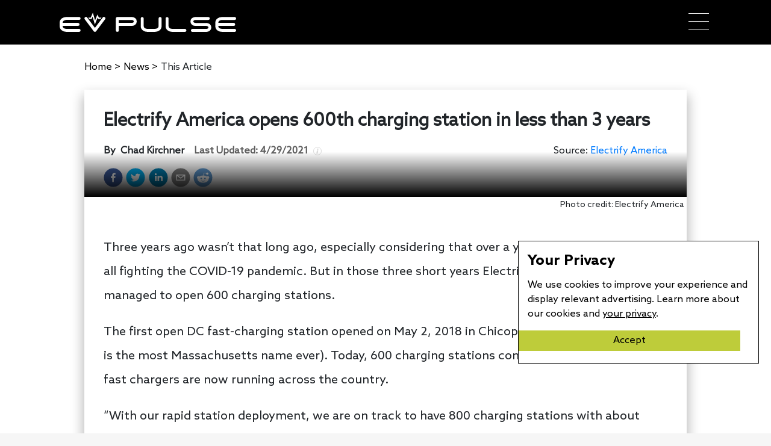

--- FILE ---
content_type: text/html; charset=utf-8
request_url: https://www.evpulse.com/news/electrify-america-opens-600th-charging-station-in-less-than-3-years
body_size: 14131
content:
<!DOCTYPE html><html lang="en-us"><head><meta name="viewport" content="width=device-width"/><meta charSet="utf-8"/><script type="application/ld+json">{"@context":"http://schema.org","@type":"NewsArticle","headline":"Electrify America opens 600th charging station in less than 3 years","url":"https://www.evpulse.com/news/electrify-america-opens-600th-charging-station-in-less-than-3-years","thumbnailUrl":"https://evpulsecms.com/wp-content/uploads/2021/04/Large-672-ElectrifyAmericaOpens600PublicUltra-FastElectricVehicleChargingStationsinLessThanThreeYears-scaled.jpg","datePublished":"2021-04-29T10:24:02","articleSection":"News","creator":["Chad Kirchner"]}</script><title>Electrify America opens 600th charging station in less than 3 years - EV Pulse</title><meta property="og:url" content="https://www.evpulse.com/news/electrify-america-opens-600th-charging-station-in-less-than-3-years"/><meta property="og:image" content="https://evpulsecms.com/wp-content/uploads/2021/04/Large-672-ElectrifyAmericaOpens600PublicUltra-FastElectricVehicleChargingStationsinLessThanThreeYears-scaled.jpg"/><meta property="og:title" content="Electrify America opens 600th charging station in less than 3 years - EV Pulse"/><meta property="og:description" content="Three years ago wasn’t that long ago, especially considering that over a year of that time we were all fighting the COVID-19 pandemic. But in those three short years Electrify America has a managed to open 600 charging stations. The first open DC fast-charging station opened on May 2, 2018 in Chicopee, Massachusetts (which is […]"/><meta name="description" content="Three years ago wasn’t that long ago, especially considering that over a year of that time we were all fighting the COVID-19 pandemic. But in those three short years Electrify America has a managed to open 600 charging stations. The first open DC fast-charging station opened on May 2, 2018 in Chicopee, Massachusetts (which is […]"/><meta property="og:type" content="article"/><meta name="ir-site-verification-token" value="548584561"/><meta name="author" content="Chad Kirchner"/><meta property="og:published_time" content="2021-04-29T10:24:02"/><meta property="article:published_time" content="2021-04-29T10:24:02"/><link rel="preload" as="image" imagesrcset="/_next/image?url=https%3A%2F%2Fevpulsecms.com%2Fwp-content%2Fuploads%2F2021%2F04%2FLarge-672-ElectrifyAmericaOpens600PublicUltra-FastElectricVehicleChargingStationsinLessThanThreeYears-scaled.jpg&amp;w=640&amp;q=75 640w, /_next/image?url=https%3A%2F%2Fevpulsecms.com%2Fwp-content%2Fuploads%2F2021%2F04%2FLarge-672-ElectrifyAmericaOpens600PublicUltra-FastElectricVehicleChargingStationsinLessThanThreeYears-scaled.jpg&amp;w=750&amp;q=75 750w, /_next/image?url=https%3A%2F%2Fevpulsecms.com%2Fwp-content%2Fuploads%2F2021%2F04%2FLarge-672-ElectrifyAmericaOpens600PublicUltra-FastElectricVehicleChargingStationsinLessThanThreeYears-scaled.jpg&amp;w=828&amp;q=75 828w, /_next/image?url=https%3A%2F%2Fevpulsecms.com%2Fwp-content%2Fuploads%2F2021%2F04%2FLarge-672-ElectrifyAmericaOpens600PublicUltra-FastElectricVehicleChargingStationsinLessThanThreeYears-scaled.jpg&amp;w=1080&amp;q=75 1080w, /_next/image?url=https%3A%2F%2Fevpulsecms.com%2Fwp-content%2Fuploads%2F2021%2F04%2FLarge-672-ElectrifyAmericaOpens600PublicUltra-FastElectricVehicleChargingStationsinLessThanThreeYears-scaled.jpg&amp;w=1200&amp;q=75 1200w, /_next/image?url=https%3A%2F%2Fevpulsecms.com%2Fwp-content%2Fuploads%2F2021%2F04%2FLarge-672-ElectrifyAmericaOpens600PublicUltra-FastElectricVehicleChargingStationsinLessThanThreeYears-scaled.jpg&amp;w=1920&amp;q=75 1920w, /_next/image?url=https%3A%2F%2Fevpulsecms.com%2Fwp-content%2Fuploads%2F2021%2F04%2FLarge-672-ElectrifyAmericaOpens600PublicUltra-FastElectricVehicleChargingStationsinLessThanThreeYears-scaled.jpg&amp;w=2048&amp;q=75 2048w, /_next/image?url=https%3A%2F%2Fevpulsecms.com%2Fwp-content%2Fuploads%2F2021%2F04%2FLarge-672-ElectrifyAmericaOpens600PublicUltra-FastElectricVehicleChargingStationsinLessThanThreeYears-scaled.jpg&amp;w=3840&amp;q=75 3840w" imagesizes="100vw"/><meta name="next-head-count" content="15"/><meta http-equiv="content-language" content="en-us"/><link rel="shortcut icon" href="/static/favicon.ico"/><script type="application/ld+json">{"@context":"http://schema.org","@type":"Organization","name":"EV Pulse","url":"https://www.evpulse.com","address":"525 Wall Street, Suite B, Tiffin, OH 44883","sameAs":["https://facebook.com/EVPulseOnline","https://instagram.com/EVPulseOnline","https://twitter.com/EVPulseOnline","https://linkedin.com/company/evpulse"]}</script><script>
              (function(w,d,s,l,i){w[l]=w[l]||[];w[l].push({'gtm.start':
              new Date().getTime(),event:'gtm.js'});var f=d.getElementsByTagName(s)[0],
              j=d.createElement(s),dl=l!='dataLayer'?'&l='+l:'';j.async=true;j.src=
              'https://www.googletagmanager.com/gtm.js?id='+i+dl;f.parentNode.insertBefore(j,f);
              })(window,document,'script','dataLayer','GTM-MN2XGG4');</script><script async="" src="https://www.googletagmanager.com/gtag/js?id=G-8W99TD91ZS"></script><script>
                window.dataLayer = window.dataLayer || [];
                function gtag(){dataLayer.push(arguments);}
                gtag('js', new Date());
                gtag('config', 'G-8W99TD91ZS');
              </script><script async="" src="https://www.googletagmanager.com/gtag/js?id=UA-156956140-13"></script><script>
                window.dataLayer = window.dataLayer || [];
                function gtag(){dataLayer.push(arguments);}
                gtag('js', new Date());
                gtag('config', 'UA-156956140-13', {
                  page_path: window.location.pathname,
                });
              </script><script type="text/javascript">(function(c,l,a,r,i,t,y){
                  c[a]=c[a]||function(){(c[a].q=c[a].q||[]).push(arguments)};
                  t=l.createElement(r);t.async=1;t.src="https://www.clarity.ms/tag/"+i+"?ref=bwt";
                  y=l.getElementsByTagName(r)[0];y.parentNode.insertBefore(t,y);
                  })(window, document, "clarity", "script", "4agj07zka9");</script><script async="" src="https://pagead2.googlesyndication.com/pagead/js/adsbygoogle.js?client=ca-pub-6351707306159921" crossorigin="anonymous"></script><link rel="preload" href="/_next/static/css/4fabc9c2b97cb5e6.css" as="style"/><link rel="stylesheet" href="/_next/static/css/4fabc9c2b97cb5e6.css" data-n-g=""/><link rel="preload" href="/_next/static/css/43a2917da9a213b1.css" as="style"/><link rel="stylesheet" href="/_next/static/css/43a2917da9a213b1.css" data-n-p=""/><noscript data-n-css=""></noscript><script defer="" nomodule="" src="/_next/static/chunks/polyfills-5cd94c89d3acac5f.js"></script><script src="/_next/static/chunks/webpack-86f4a85e96be4511.js" defer=""></script><script src="/_next/static/chunks/framework-55acf5cd01e72c64.js" defer=""></script><script src="/_next/static/chunks/main-9216afc085cd04e9.js" defer=""></script><script src="/_next/static/chunks/pages/_app-553e3ce083afa05a.js" defer=""></script><script src="/_next/static/chunks/8913-4be116aadee55d90.js" defer=""></script><script src="/_next/static/chunks/5675-36f7e75508dfac0d.js" defer=""></script><script src="/_next/static/chunks/3920-7bbf516e51502c47.js" defer=""></script><script src="/_next/static/chunks/8462-b8645d0823515015.js" defer=""></script><script src="/_next/static/chunks/9567-957744d5e411b004.js" defer=""></script><script src="/_next/static/chunks/9839-ee0f2bb37066dff1.js" defer=""></script><script src="/_next/static/chunks/pages/news/%5Barticle%5D-184516ca4ddbc2b6.js" defer=""></script><script src="/_next/static/X5Dpsi8p4ZV4pK_uw41f7/_buildManifest.js" defer=""></script><script src="/_next/static/X5Dpsi8p4ZV4pK_uw41f7/_ssgManifest.js" defer=""></script><script src="/_next/static/X5Dpsi8p4ZV4pK_uw41f7/_middlewareManifest.js" defer=""></script></head><body><noscript><iframe src="https://www.googletagmanager.com/ns.html?id=GTM-MN2XGG4" height="0" width="0" style="display:none;visibility:hidden"></iframe></noscript><div id="__next" data-reactroot=""><div class="nav-bar"><div class="nav-brand"><a class="nav-logo-brand" href="/"><svg xmlns="http://www.w3.org/2000/svg" max-width="292.66%" height="31.898" viewBox="0 0 292.668 31.898" fill="#fff"><g transform="translate(0.005)"><g transform="translate(-0.005 7.129)"><path class="a" d="M160.31,502.133a9.171,9.171,0,0,1-3.353-7.283v-4.936a9.18,9.18,0,0,1,3.353-7.287,13.306,13.306,0,0,1,8.5-2.589H189.1a2.47,2.47,0,1,1,0,4.936H168.81a8.545,8.545,0,0,0-5.386,1.482,4.217,4.217,0,0,0-1.526,3.454h25.55a2.47,2.47,0,1,1,0,4.941H161.9a4.217,4.217,0,0,0,1.526,3.454,8.544,8.544,0,0,0,5.386,1.482H189.1a2.47,2.47,0,1,1,0,4.936H168.81a13.229,13.229,0,0,1-8.5-2.589Z" transform="translate(-156.955 -480.033)"></path><path class="a" d="M284.056,480.529a2.461,2.461,0,0,1,.485,3.454l-14.853,19.754a2.47,2.47,0,0,1-3.948,0l-14.813-19.749a2.476,2.476,0,1,1,3.97-2.96l12.837,17.12,12.881-17.125a2.466,2.466,0,0,1,3.454-.49Z" transform="translate(-209.2 -480.032)"></path></g><path class="a" d="M118.623,19.683,114.869,6.56,113.22,10.4h-3.882L107.71,8.192h4.058L115.289,0l3.666,12.819,3.758-9.555,2.722,4.927h4.208L127.989,10.4h-3.855l-1.085-1.963Z" transform="translate(-60.199)"></path><g transform="translate(93.234 7.186)"><path class="a" d="M402.926,487.589a6.921,6.921,0,0,1-2.545,5.47,9.657,9.657,0,0,1-6.176,1.914H373.261v7.406a2.47,2.47,0,0,1-4.941,0V482.626a2.47,2.47,0,0,1,2.47-2.466h23.415a9.622,9.622,0,0,1,6.176,1.91,6.921,6.921,0,0,1,2.545,5.519Zm-5.633,1.641a2.3,2.3,0,0,0,0-3.331,5.031,5.031,0,0,0-3.088-.8H373.261v4.936h20.945A5.11,5.11,0,0,0,397.293,489.23Z" transform="translate(-368.32 -480.16)"></path><path class="a" d="M493.923,480.16a2.47,2.47,0,0,1,2.47,2.466v12.352a9.18,9.18,0,0,1-3.348,7.283,13.314,13.314,0,0,1-8.5,2.589h-10.9a13.221,13.221,0,0,1-8.5-2.589,9.171,9.171,0,0,1-3.353-7.283V482.626a2.47,2.47,0,0,1,4.936,0v12.352a4.23,4.23,0,0,0,1.526,3.454,8.545,8.545,0,0,0,5.386,1.482h10.9a8.536,8.536,0,0,0,5.386-1.482,4.217,4.217,0,0,0,1.526-3.454V482.626A2.47,2.47,0,0,1,493.923,480.16Z" transform="translate(-420.555 -480.16)"></path><path class="a" d="M555.257,495.094V482.742a2.47,2.47,0,0,1,4.936,0v12.352a4.217,4.217,0,0,0,1.526,3.454,8.545,8.545,0,0,0,5.386,1.482H587.4a2.47,2.47,0,0,1,0,4.936H567.106a13.229,13.229,0,0,1-8.5-2.589,9.167,9.167,0,0,1-3.348-7.283Z" transform="translate(-472.793 -480.281)"></path><path class="a" d="M648.718,487.617a6.921,6.921,0,0,1,2.536-5.5,9.656,9.656,0,0,1,6.176-1.91H678.4a2.47,2.47,0,0,1,0,4.936H657.444a5.131,5.131,0,0,0-3.088.8,2.307,2.307,0,0,0,0,3.331,5,5,0,0,0,3.088.807H674.6a9.6,9.6,0,0,1,6.176,1.91,7.217,7.217,0,0,1,0,10.988A9.657,9.657,0,0,1,674.6,504.9h-22.59a2.47,2.47,0,1,1,0-4.941H674.6a5.055,5.055,0,0,0,3.088-.8,2.3,2.3,0,0,0,0-3.33,5,5,0,0,0-3.088-.8H657.444a9.606,9.606,0,0,1-6.176-1.914,6.921,6.921,0,0,1-2.55-5.492Z" transform="translate(-525.026 -480.188)"></path><path class="a" d="M745.53,502.256a9.171,9.171,0,0,1-3.353-7.283v-4.941a9.175,9.175,0,0,1,3.353-7.283,13.306,13.306,0,0,1,8.5-2.589h20.292a2.47,2.47,0,0,1,0,4.936H754.031a8.545,8.545,0,0,0-5.386,1.482,4.217,4.217,0,0,0-1.526,3.454h25.55a2.47,2.47,0,1,1,0,4.941h-25.55a4.217,4.217,0,0,0,1.526,3.454,8.544,8.544,0,0,0,5.386,1.482h20.292a2.47,2.47,0,0,1,0,4.936H754.031a13.229,13.229,0,0,1-8.5-2.589Z" transform="translate(-577.258 -480.16)"></path></g></g></svg></a><div class="mobile"><div><div class="bm-overlay" style="position:fixed;z-index:1000;width:100%;height:100%;background:rgba(0, 0, 0, 0.3);opacity:0;-moz-transform:translate3d(100%, 0, 0);-ms-transform:translate3d(100%, 0, 0);-o-transform:translate3d(100%, 0, 0);-webkit-transform:translate3d(100%, 0, 0);transform:translate3d(100%, 0, 0);transition:opacity 0.3s, transform 0s 0.3s"></div><div><div class="bm-burger-button" style="z-index:1000"><button id="react-burger-menu-btn" style="position:absolute;left:0;top:0;z-index:1;width:100%;height:100%;margin:0;padding:0;border:none;font-size:0;background:transparent;cursor:pointer">Open Menu</button><span><span class="bm-burger-bars" style="position:absolute;height:20%;left:0;right:0;top:0%;opacity:1"></span><span class="bm-burger-bars" style="position:absolute;height:20%;left:0;right:0;top:40%;opacity:1"></span><span class="bm-burger-bars" style="position:absolute;height:20%;left:0;right:0;top:80%;opacity:1"></span></span></div></div><div id="" class="bm-menu-wrap" style="position:fixed;right:0;z-index:1100;width:300px;height:100%;-moz-transform:translate3d(100%, 0, 0);-ms-transform:translate3d(100%, 0, 0);-o-transform:translate3d(100%, 0, 0);-webkit-transform:translate3d(100%, 0, 0);transform:translate3d(100%, 0, 0);transition:all 0.5s" aria-hidden="true"><div class="bm-menu" style="height:100%;box-sizing:border-box;overflow:auto"><nav class="bm-item-list" style="height:100%"><div class="bm-item" style="display:block" tabindex="-1"><a class="menu-item bm-item" href="/">Home</a></div><div class="bm-item" style="display:block" tabindex="-1"><a class="menu-item bm-item" href="/news">News</a></div><div class="bm-item sub-menu-items" style="display:block" tabindex="-1"><div><a class="sub-menu-item sub-bm-item" href="/events">Events</a></div><div><a class="sub-menu-item sub-bm-item" href="/manufacturers">Manufacturers</a></div><div id="hamburger-sub-menu" style="height:35px;display:flex;flex-direction:column;justify-content:center"><div class="hamburger-dropdown"><button id="hamburger-sub-menu" class="nav-burger-button"><a id="hamburger-sub-menu" class="sub-menu-item sub-bm-item ">Articles</a><div class="nav-burger-menu-arrow"><svg version="1.1" id="hamburger-sub-menu" xmlns="http://www.w3.org/2000/svg" x="0px" y="0px" viewBox="0 0 330.002 330.002" width="12px" height="12px"><path fill="currentColor" id="hamburger-sub-menu" d="M329.155,100.036c-2.108-6.011-7.784-10.035-14.154-10.035h-300c-6.371,0-12.046,4.024-14.154,10.035 c-2.109,6.011-0.19,12.699,4.784,16.678l150.004,120c2.739,2.191,6.055,3.287,9.37,3.287c3.316,0,6.631-1.096,9.371-3.287 l149.996-120C329.346,112.734,331.264,106.047,329.155,100.036z"></path><g></g><g></g><g></g><g></g><g></g><g></g><g></g><g></g><g></g><g></g><g></g><g></g><g></g><g></g><g></g></svg></div></button></div></div></div><div class="bm-item" style="display:block" tabindex="-1"><a class="menu-item bm-item" href="/pulse">The Pulse</a></div><div class="bm-item" style="display:block" tabindex="-1"><a class="menu-item bm-item" href="/about">About</a></div><div class="bm-item sub-menu-items" style="display:block" tabindex="-1"><div><a class="sub-menu-item sub-bm-item" href="/authors">Authors</a></div><div><a class="sub-menu-item sub-bm-item">Contact</a></div></div><div class="bm-item" style="display:block" tabindex="-1"><button class="nav-burger-button"><a class="menu-item bm-item bottom-menu-item false" href="/newsletter">Newsletter</a></button></div></nav></div><div><div class="bm-cross-button" style="position:absolute;width:24px;height:24px;right:8px;top:8px"><button id="react-burger-cross-btn" style="position:absolute;left:0;top:0;z-index:1;width:100%;height:100%;margin:0;padding:0;border:none;font-size:0;background:transparent;cursor:pointer" tabindex="-1">Close Menu</button><span style="position:absolute;top:6px;right:14px"><span class="bm-cross" style="position:absolute;width:3px;height:14px;transform:rotate(45deg)"></span><span class="bm-cross" style="position:absolute;width:3px;height:14px;transform:rotate(-45deg)"></span></span></div></div></div></div></div><div class="desktop-nav"><div><div class="menu-sub-wrap"><a style="margin-top:-13px" class="menu-item" href="/">Home</a></div></div><div class="menu-sub-wrap"><div class="nav-dropdown-button"><a class="menu-item news">News</a><div class="nav-arrow" id="news-menu"><svg version="1.1" id="news-menu" xmlns="http://www.w3.org/2000/svg" x="0px" y="0px" viewBox="0 0 330.002 330.002" width="12px" height="12px"><path fill="currentColor" id="news-menu" d="M329.155,100.036c-2.108-6.011-7.784-10.035-14.154-10.035h-300c-6.371,0-12.046,4.024-14.154,10.035 c-2.109,6.011-0.19,12.699,4.784,16.678l150.004,120c2.739,2.191,6.055,3.287,9.37,3.287c3.316,0,6.631-1.096,9.371-3.287 l149.996-120C329.346,112.734,331.264,106.047,329.155,100.036z"></path><g></g><g></g><g></g><g></g><g></g><g></g><g></g><g></g><g></g><g></g><g></g><g></g><g></g><g></g><g></g></svg></div></div></div><div><div class="menu-sub-wrap"><a style="margin-top:-13px" class="menu-item" href="/pulse">The Pulse</a></div></div><div class="menu-sub-wrap"><div class="nav-dropdown-button"><a class="menu-item news">About</a><div class="nav-arrow" id="about-menu"><svg version="1.1" id="about-menu" xmlns="http://www.w3.org/2000/svg" x="0px" y="0px" viewBox="0 0 330.002 330.002" width="12px" height="12px"><path fill="currentColor" id="about-menu" d="M329.155,100.036c-2.108-6.011-7.784-10.035-14.154-10.035h-300c-6.371,0-12.046,4.024-14.154,10.035 c-2.109,6.011-0.19,12.699,4.784,16.678l150.004,120c2.739,2.191,6.055,3.287,9.37,3.287c3.316,0,6.631-1.096,9.371-3.287 l149.996-120C329.346,112.734,331.264,106.047,329.155,100.036z"></path><g></g><g></g><g></g><g></g><g></g><g></g><g></g><g></g><g></g><g></g><g></g><g></g><g></g><g></g><g></g></svg></div></div></div><div class="menu-sub-wrap"><button class="no-width-body-button-container"><a style="margin-bottom:-9px" class="no-width-body-button" href="/newsletter">Newsletter</a></button></div></div></div></div><div style="height:100%;width:100%;background-color:white"><div class="blog-post-page"><div class="back-button-group"><div class="article-crumbs"><div class="back-button"><a href="/">Home <!-- --> &gt; </a></div><div class="back-button"><a>News<!-- --> <!-- --> &gt; </a></div>This Article</div></div><div class="blog-wrap"><div class="blog-post"><h1 class="blog-title">Electrify America opens 600th charging station in less than 3 years</h1><div class="blog-author-date-wrap"><div style="display:flex;flex-direction:row"><div class="multi-authors"><div class="funky-spacing"><div class="d-flex"><div class="">By  </div><div class="authors">Chad Kirchner</div></div><div class="date"><div class="Tooltip_container__wlS_W"><div class="Tooltip_childrenWrapper__lDGzS">Last Updated: <time dateTime="2021-04-29">4/29/2021</time><div class="Tooltip_infoIconWrapper__pKPbF"><span style="box-sizing:border-box;display:inline-block;overflow:hidden;width:initial;height:initial;background:none;opacity:1;border:0;margin:0;padding:0;position:relative;max-width:100%"><span style="box-sizing:border-box;display:block;width:initial;height:initial;background:none;opacity:1;border:0;margin:0;padding:0;max-width:100%"><img style="display:block;max-width:100%;width:initial;height:initial;background:none;opacity:1;border:0;margin:0;padding:0" alt="" aria-hidden="true" src="data:image/svg+xml,%3csvg%20xmlns=%27http://www.w3.org/2000/svg%27%20version=%271.1%27%20width=%2714%27%20height=%2714%27/%3e"/></span><img src="[data-uri]" decoding="async" data-nimg="intrinsic" style="position:absolute;top:0;left:0;bottom:0;right:0;box-sizing:border-box;padding:0;border:none;margin:auto;display:block;width:0;height:0;min-width:100%;max-width:100%;min-height:100%;max-height:100%"/></span></div></div></div></div></div></div></div><div class="blog-source"><div class="source-link">Source:<a style="padding-left:4px" class="" target="_blank" href="https://media.electrifyamerica.com/en-us/releases/137">Electrify America</a></div></div></div><div class="social-share-wrap"><div class="share-count-wrap"><button aria-label="facebook" class="react-share__ShareButton fb-buttons" style="background-color:transparent;border:none;padding:0;font:inherit;color:inherit;cursor:pointer"><svg viewBox="0 0 64 64" width="32" height="32"><circle cx="32" cy="32" r="31" fill="#3b5998"></circle><path d="M34.1,47V33.3h4.6l0.7-5.3h-5.3v-3.4c0-1.5,0.4-2.6,2.6-2.6l2.8,0v-4.8c-0.5-0.1-2.2-0.2-4.1-0.2 c-4.1,0-6.9,2.5-6.9,7V28H24v5.3h4.6V47H34.1z" fill="white"></path></svg></button></div><div class="share-count-wrap"><button quote="Electrify America opens 600th charging station in less than 3 years" aria-label="twitter" class="react-share__ShareButton fb-buttons" style="background-color:transparent;border:none;padding:0;font:inherit;color:inherit;cursor:pointer"><svg viewBox="0 0 64 64" width="32" height="32"><circle cx="32" cy="32" r="31" fill="#00aced"></circle><path d="M48,22.1c-1.2,0.5-2.4,0.9-3.8,1c1.4-0.8,2.4-2.1,2.9-3.6c-1.3,0.8-2.7,1.3-4.2,1.6 C41.7,19.8,40,19,38.2,19c-3.6,0-6.6,2.9-6.6,6.6c0,0.5,0.1,1,0.2,1.5c-5.5-0.3-10.3-2.9-13.5-6.9c-0.6,1-0.9,2.1-0.9,3.3 c0,2.3,1.2,4.3,2.9,5.5c-1.1,0-2.1-0.3-3-0.8c0,0,0,0.1,0,0.1c0,3.2,2.3,5.8,5.3,6.4c-0.6,0.1-1.1,0.2-1.7,0.2c-0.4,0-0.8,0-1.2-0.1 c0.8,2.6,3.3,4.5,6.1,4.6c-2.2,1.8-5.1,2.8-8.2,2.8c-0.5,0-1.1,0-1.6-0.1c2.9,1.9,6.4,2.9,10.1,2.9c12.1,0,18.7-10,18.7-18.7 c0-0.3,0-0.6,0-0.8C46,24.5,47.1,23.4,48,22.1z" fill="white"></path></svg></button></div><div class="share-count-wrap"><button quote="Electrify America opens 600th charging station in less than 3 years" aria-label="linkedin" class="react-share__ShareButton fb-buttons" style="background-color:transparent;border:none;padding:0;font:inherit;color:inherit;cursor:pointer"><svg viewBox="0 0 64 64" width="32" height="32"><circle cx="32" cy="32" r="31" fill="#007fb1"></circle><path d="M20.4,44h5.4V26.6h-5.4V44z M23.1,18c-1.7,0-3.1,1.4-3.1,3.1c0,1.7,1.4,3.1,3.1,3.1 c1.7,0,3.1-1.4,3.1-3.1C26.2,19.4,24.8,18,23.1,18z M39.5,26.2c-2.6,0-4.4,1.4-5.1,2.8h-0.1v-2.4h-5.2V44h5.4v-8.6 c0-2.3,0.4-4.5,3.2-4.5c2.8,0,2.8,2.6,2.8,4.6V44H46v-9.5C46,29.8,45,26.2,39.5,26.2z" fill="white"></path></svg></button></div><div class="share-count-wrap"><button quote="Electrify America opens 600th charging station in less than 3 years" aria-label="email" class="react-share__ShareButton fb-buttons" style="background-color:transparent;border:none;padding:0;font:inherit;color:inherit;cursor:pointer"><svg viewBox="0 0 64 64" width="32" height="32"><circle cx="32" cy="32" r="31" fill="#7f7f7f"></circle><path d="M17,22v20h30V22H17z M41.1,25L32,32.1L22.9,25H41.1z M20,39V26.6l12,9.3l12-9.3V39H20z" fill="white"></path></svg></button></div><div class="share-count-wrap"><button quote="Electrify America opens 600th charging station in less than 3 years" aria-label="reddit" class="react-share__ShareButton fb-buttons" style="background-color:transparent;border:none;padding:0;font:inherit;color:inherit;cursor:pointer"><svg viewBox="0 0 64 64" width="32" height="32"><circle cx="32" cy="32" r="31" fill="#5f99cf"></circle><path d="m 52.8165,31.942362 c 0,-2.4803 -2.0264,-4.4965 -4.5169,-4.4965 -1.2155,0 -2.3171,0.4862 -3.128,1.2682 -3.077,-2.0247 -7.2403,-3.3133 -11.8507,-3.4782 l 2.5211,-7.9373 6.8272,1.5997 -0.0102,0.0986 c 0,2.0281 1.6575,3.6771 3.6958,3.6771 2.0366,0 3.6924,-1.649 3.6924,-3.6771 0,-2.0281 -1.6575,-3.6788 -3.6924,-3.6788 -1.564,0 -2.8968,0.9758 -3.4357,2.3443 l -7.3593,-1.7255 c -0.3213,-0.0782 -0.6477,0.1071 -0.748,0.4233 L 32,25.212062 c -4.8246,0.0578 -9.1953,1.3566 -12.41,3.4425 -0.8058,-0.7446 -1.8751,-1.2104 -3.0583,-1.2104 -2.4905,0 -4.5152,2.0179 -4.5152,4.4982 0,1.649 0.9061,3.0787 2.2389,3.8607 -0.0884,0.4794 -0.1462,0.9639 -0.1462,1.4569 0,6.6487 8.1736,12.0581 18.2223,12.0581 10.0487,0 18.224,-5.4094 18.224,-12.0581 0,-0.4658 -0.0493,-0.9248 -0.1275,-1.377 1.4144,-0.7599 2.3885,-2.2304 2.3885,-3.9406 z m -29.2808,3.0872 c 0,-1.4756 1.207,-2.6775 2.6894,-2.6775 1.4824,0 2.6877,1.2019 2.6877,2.6775 0,1.4756 -1.2053,2.6758 -2.6877,2.6758 -1.4824,0 -2.6894,-1.2002 -2.6894,-2.6758 z m 15.4037,7.9373 c -1.3549,1.3481 -3.4816,2.0043 -6.5008,2.0043 l -0.0221,-0.0051 -0.0221,0.0051 c -3.0209,0 -5.1476,-0.6562 -6.5008,-2.0043 -0.2465,-0.2448 -0.2465,-0.6443 0,-0.8891 0.2465,-0.2465 0.6477,-0.2465 0.8942,0 1.105,1.0999 2.9393,1.6337 5.6066,1.6337 l 0.0221,0.0051 0.0221,-0.0051 c 2.6673,0 4.5016,-0.5355 5.6066,-1.6354 0.2465,-0.2465 0.6477,-0.2448 0.8942,0 0.2465,0.2465 0.2465,0.6443 0,0.8908 z m -0.3213,-5.2615 c -1.4824,0 -2.6877,-1.2002 -2.6877,-2.6758 0,-1.4756 1.2053,-2.6775 2.6877,-2.6775 1.4824,0 2.6877,1.2019 2.6877,2.6775 0,1.4756 -1.2053,2.6758 -2.6877,2.6758 z" fill="white"></path></svg></button></div></div></div><div class="blog-post-hero" style="aspect-ratio:2560 / 1706"><span style="box-sizing:border-box;display:block;overflow:hidden;width:initial;height:initial;background:none;opacity:1;border:0;margin:0;padding:0;position:absolute;top:0;left:0;bottom:0;right:0"><img sizes="100vw" srcSet="/_next/image?url=https%3A%2F%2Fevpulsecms.com%2Fwp-content%2Fuploads%2F2021%2F04%2FLarge-672-ElectrifyAmericaOpens600PublicUltra-FastElectricVehicleChargingStationsinLessThanThreeYears-scaled.jpg&amp;w=640&amp;q=75 640w, /_next/image?url=https%3A%2F%2Fevpulsecms.com%2Fwp-content%2Fuploads%2F2021%2F04%2FLarge-672-ElectrifyAmericaOpens600PublicUltra-FastElectricVehicleChargingStationsinLessThanThreeYears-scaled.jpg&amp;w=750&amp;q=75 750w, /_next/image?url=https%3A%2F%2Fevpulsecms.com%2Fwp-content%2Fuploads%2F2021%2F04%2FLarge-672-ElectrifyAmericaOpens600PublicUltra-FastElectricVehicleChargingStationsinLessThanThreeYears-scaled.jpg&amp;w=828&amp;q=75 828w, /_next/image?url=https%3A%2F%2Fevpulsecms.com%2Fwp-content%2Fuploads%2F2021%2F04%2FLarge-672-ElectrifyAmericaOpens600PublicUltra-FastElectricVehicleChargingStationsinLessThanThreeYears-scaled.jpg&amp;w=1080&amp;q=75 1080w, /_next/image?url=https%3A%2F%2Fevpulsecms.com%2Fwp-content%2Fuploads%2F2021%2F04%2FLarge-672-ElectrifyAmericaOpens600PublicUltra-FastElectricVehicleChargingStationsinLessThanThreeYears-scaled.jpg&amp;w=1200&amp;q=75 1200w, /_next/image?url=https%3A%2F%2Fevpulsecms.com%2Fwp-content%2Fuploads%2F2021%2F04%2FLarge-672-ElectrifyAmericaOpens600PublicUltra-FastElectricVehicleChargingStationsinLessThanThreeYears-scaled.jpg&amp;w=1920&amp;q=75 1920w, /_next/image?url=https%3A%2F%2Fevpulsecms.com%2Fwp-content%2Fuploads%2F2021%2F04%2FLarge-672-ElectrifyAmericaOpens600PublicUltra-FastElectricVehicleChargingStationsinLessThanThreeYears-scaled.jpg&amp;w=2048&amp;q=75 2048w, /_next/image?url=https%3A%2F%2Fevpulsecms.com%2Fwp-content%2Fuploads%2F2021%2F04%2FLarge-672-ElectrifyAmericaOpens600PublicUltra-FastElectricVehicleChargingStationsinLessThanThreeYears-scaled.jpg&amp;w=3840&amp;q=75 3840w" src="/_next/image?url=https%3A%2F%2Fevpulsecms.com%2Fwp-content%2Fuploads%2F2021%2F04%2FLarge-672-ElectrifyAmericaOpens600PublicUltra-FastElectricVehicleChargingStationsinLessThanThreeYears-scaled.jpg&amp;w=3840&amp;q=75" decoding="async" data-nimg="fill" style="position:absolute;top:0;left:0;bottom:0;right:0;box-sizing:border-box;padding:0;border:none;margin:auto;display:block;width:0;height:0;min-width:100%;max-width:100%;min-height:100%;max-height:100%;object-fit:cover"/></span><div class="graydient"></div></div><div class="featured-media-caption noskim"><p>Photo credit: Electrify America</p>
</div><div class="blog-post"><div class="blog-content"><p>Three years ago wasn&#8217;t that long ago, especially considering that over a year of that time we were all fighting the COVID-19 pandemic. But in those three short years Electrify America has a managed to open 600 charging stations.</p>
<p>The first open DC fast-charging station opened on May 2, 2018 in Chicopee, Massachusetts (which is the most Massachusetts name ever). Today, 600 charging stations consisting of 2,600 individual fast chargers are now running across the country.</p>
<p>“With our rapid station deployment, we are on track to have 800 charging stations with about 3,500 chargers open or under development by the end of this year &#8211; delivering on our commitment to make EV driving easier and more accessible,” said Giovanni Palazzo, president and chief executive officer, Electrify America.</p>
<p>For those who criticize the DC fast charging network availability as a reason to not buy an electric car, it&#8217;s important to remember that today is the worst EV charging is ever going to be. Tomorrow it&#8217;ll be better. There&#8217;s no going back.</p>
<p>While we&#8217;ve had some issues with DCFC over the years, including at Electrify America stations, the EA network seems to be improving in both quality (thanks to new hardware and software updates) and availability.</p>
<p>Infrastructure is deploying at a rapid pace now. We&#8217;re not sure how it compares to gas station rollout during the beginnings of ICE vehicle availability, but it&#8217;s becoming easier and easier to recommend an EV each passing day.</p>
</div><div class="blog-author-wrap"><div style="padding-top:4em">Written by <!-- -->Chad Kirchner</div><i style="display:flex;font-size:16px;padding-top:0.5em">Follow Author</i><div class="author-social-links"><a class="author-social-link" target="_blank" href="https://facebook.com/ChadKirchnerMBA"><svg stroke="currentColor" fill="currentColor" stroke-width="0" viewBox="0 0 512 512" color="#007bff" size="33" style="color:#007bff" height="33" width="33" xmlns="http://www.w3.org/2000/svg"><path d="M504 256C504 119 393 8 256 8S8 119 8 256c0 123.78 90.69 226.38 209.25 245V327.69h-63V256h63v-54.64c0-62.15 37-96.48 93.67-96.48 27.14 0 55.52 4.84 55.52 4.84v61h-31.28c-30.8 0-40.41 19.12-40.41 38.73V256h68.78l-11 71.69h-57.78V501C413.31 482.38 504 379.78 504 256z"></path></svg></a><a class="author-social-link" target="_blank" href="https://twitter.com/chadkirchner"><svg stroke="currentColor" fill="currentColor" stroke-width="0" viewBox="0 0 512 512" color="#007bff" size="33" style="color:#007bff" height="33" width="33" xmlns="http://www.w3.org/2000/svg"><path d="M459.37 151.716c.325 4.548.325 9.097.325 13.645 0 138.72-105.583 298.558-298.558 298.558-59.452 0-114.68-17.219-161.137-47.106 8.447.974 16.568 1.299 25.34 1.299 49.055 0 94.213-16.568 130.274-44.832-46.132-.975-84.792-31.188-98.112-72.772 6.498.974 12.995 1.624 19.818 1.624 9.421 0 18.843-1.3 27.614-3.573-48.081-9.747-84.143-51.98-84.143-102.985v-1.299c13.969 7.797 30.214 12.67 47.431 13.319-28.264-18.843-46.781-51.005-46.781-87.391 0-19.492 5.197-37.36 14.294-52.954 51.655 63.675 129.3 105.258 216.365 109.807-1.624-7.797-2.599-15.918-2.599-24.04 0-57.828 46.782-104.934 104.934-104.934 30.213 0 57.502 12.67 76.67 33.137 23.715-4.548 46.456-13.32 66.599-25.34-7.798 24.366-24.366 44.833-46.132 57.827 21.117-2.273 41.584-8.122 60.426-16.243-14.292 20.791-32.161 39.308-52.628 54.253z"></path></svg></a><a class="author-social-link" target="_blank" href="https://instagram.com/thechadkirchner"><svg stroke="currentColor" fill="currentColor" stroke-width="0" viewBox="0 0 448 512" color="#007bff" size="33" style="color:#007bff" height="33" width="33" xmlns="http://www.w3.org/2000/svg"><path d="M224.1 141c-63.6 0-114.9 51.3-114.9 114.9s51.3 114.9 114.9 114.9S339 319.5 339 255.9 287.7 141 224.1 141zm0 189.6c-41.1 0-74.7-33.5-74.7-74.7s33.5-74.7 74.7-74.7 74.7 33.5 74.7 74.7-33.6 74.7-74.7 74.7zm146.4-194.3c0 14.9-12 26.8-26.8 26.8-14.9 0-26.8-12-26.8-26.8s12-26.8 26.8-26.8 26.8 12 26.8 26.8zm76.1 27.2c-1.7-35.9-9.9-67.7-36.2-93.9-26.2-26.2-58-34.4-93.9-36.2-37-2.1-147.9-2.1-184.9 0-35.8 1.7-67.6 9.9-93.9 36.1s-34.4 58-36.2 93.9c-2.1 37-2.1 147.9 0 184.9 1.7 35.9 9.9 67.7 36.2 93.9s58 34.4 93.9 36.2c37 2.1 147.9 2.1 184.9 0 35.9-1.7 67.7-9.9 93.9-36.2 26.2-26.2 34.4-58 36.2-93.9 2.1-37 2.1-147.8 0-184.8zM398.8 388c-7.8 19.6-22.9 34.7-42.6 42.6-29.5 11.7-99.5 9-132.1 9s-102.7 2.6-132.1-9c-19.6-7.8-34.7-22.9-42.6-42.6-11.7-29.5-9-99.5-9-132.1s-2.6-102.7 9-132.1c7.8-19.6 22.9-34.7 42.6-42.6 29.5-11.7 99.5-9 132.1-9s102.7-2.6 132.1 9c19.6 7.8 34.7 22.9 42.6 42.6 11.7 29.5 9 99.5 9 132.1s2.7 102.7-9 132.1z"></path></svg></a><a class="author-social-link" target="_blank" href="https://www.tiktok.com/@chad.kirchner"><svg stroke="currentColor" fill="currentColor" stroke-width="0" role="img" viewBox="0 0 24 24" color="#007bff" size="33" style="color:#007bff" height="33" width="33" xmlns="http://www.w3.org/2000/svg"><title></title><path d="M12.53.02C13.84 0 15.14.01 16.44 0c.08 1.53.63 3.09 1.75 4.17 1.12 1.11 2.7 1.62 4.24 1.79v4.03c-1.44-.05-2.89-.35-4.2-.97-.57-.26-1.1-.59-1.62-.93-.01 2.92.01 5.84-.02 8.75-.08 1.4-.54 2.79-1.35 3.94-1.31 1.92-3.58 3.17-5.91 3.21-1.43.08-2.86-.31-4.08-1.03-2.02-1.19-3.44-3.37-3.65-5.71-.02-.5-.03-1-.01-1.49.18-1.9 1.12-3.72 2.58-4.96 1.66-1.44 3.98-2.13 6.15-1.72.02 1.48-.04 2.96-.04 4.44-.99-.32-2.15-.23-3.02.37-.63.41-1.11 1.04-1.36 1.75-.21.51-.15 1.07-.14 1.61.24 1.64 1.82 3.02 3.5 2.87 1.12-.01 2.19-.66 2.77-1.61.19-.33.4-.67.41-1.06.1-1.79.06-3.57.07-5.36.01-4.03-.01-8.05.02-12.07z"></path></svg></a></div></div></div></div><div class="NewsletterForm_container__G3Gnm undefined"><div class="NewsletterForm_heading__CxUvW undefined">JOIN THE EV PULSE NEWSLETTER</div><div class="NewsletterForm_subheading__m5RdE undefined">Receive weekly updates on each of our electrifying articles.</div><div class="NewsletterForm_inputs__uQG2h"><form method="post" class="af-form-wrapper" accept-charset="UTF-8" action="https://www.aweber.com/scripts/addlead.pl" target="_blank"><div style="display:none"><input type="hidden" name="meta_web_form_id" value="209633830"/><input type="hidden" name="meta_split_id" value=""/><input type="hidden" name="listname" value="awlist6057483"/><input type="hidden" name="redirect" value="https://www.aweber.com/thankyou-coi.htm?m=text" id="redirect_13d172c36252823c27b63ab0d6c1b2f9"/><input type="hidden" name="meta_adtracking" value="EV_Pulse_Weekly_Newsletter_Form_1"/><input type="hidden" name="meta_message" value="1"/><input type="hidden" name="meta_required" value="name (awf_first),name (awf_last),email"/><input type="hidden" name="meta_tooltip" value=""/></div><div id="af-form-209633830" class="af-form"><div id="af-body-209633830" class="af-body af-standards"><div class="af-element"><div class="newsletter-label-section"><label class="previewLabel undefined" for="awf_field-112222785-first">First Name</label></div><div class="af-textWrap"><input type="text" id="awf_field-112222785-first" class="text false" placeholder="First Name" name="name (awf_first)" value=""/></div><div class="af-clear"></div></div><div class="af-element"><div class="newsletter-label-section"><label class="previewLabel undefined" for="awf_field-112222785-last">Last Name</label></div><div class="af-textWrap"><input type="text" id="awf_field-112222785-last" class="text false" placeholder="Last Name" name="name (awf_last)" value=""/></div><div class="af-clear"></div></div><div class="af-element"><div class="newsletter-label-section"><label class="previewLabel undefined" for="awf_field-112222786">Email<!-- --> </label></div><div class="af-textWrap"><input type="text" class="text false" id="awf_field-112222786" placeholder="Email Address" name="email" value=""/></div><div class="af-clear"></div></div><div class="af-element buttonContainer"><input type="submit" name="submit" class="NewsletterForm_submitButton__jYhEh" value="Subscribe" disabled=""/><div class="af-clear"></div></div></div></div><div style="display:none"><img src="https://forms.aweber.com/form/displays.htm?id=TAycbMzMHMwM" alt=""/></div></form></div></div><div class="comments"><div style="margin:1em 0em 4em 0em" shortname="www-evpulse-com" config="[object Object]" id="disqus_thread"></div></div></div></div><div class="footer"><div class="desktop-wrap"><div class="footer-flex"><div><div style="width:50vw;max-width:430px;min-width:250px;margin-bottom:0.5em"><svg xmlns="http://www.w3.org/2000/svg" width="100%" viewBox="0 0 292.668 31.898" fill="#fff"><g transform="translate(0.005)"><g transform="translate(-0.005 7.129)"><path class="a" d="M160.31,502.133a9.171,9.171,0,0,1-3.353-7.283v-4.936a9.18,9.18,0,0,1,3.353-7.287,13.306,13.306,0,0,1,8.5-2.589H189.1a2.47,2.47,0,1,1,0,4.936H168.81a8.545,8.545,0,0,0-5.386,1.482,4.217,4.217,0,0,0-1.526,3.454h25.55a2.47,2.47,0,1,1,0,4.941H161.9a4.217,4.217,0,0,0,1.526,3.454,8.544,8.544,0,0,0,5.386,1.482H189.1a2.47,2.47,0,1,1,0,4.936H168.81a13.229,13.229,0,0,1-8.5-2.589Z" transform="translate(-156.955 -480.033)"></path><path class="a" d="M284.056,480.529a2.461,2.461,0,0,1,.485,3.454l-14.853,19.754a2.47,2.47,0,0,1-3.948,0l-14.813-19.749a2.476,2.476,0,1,1,3.97-2.96l12.837,17.12,12.881-17.125a2.466,2.466,0,0,1,3.454-.49Z" transform="translate(-209.2 -480.032)"></path></g><path class="a" d="M118.623,19.683,114.869,6.56,113.22,10.4h-3.882L107.71,8.192h4.058L115.289,0l3.666,12.819,3.758-9.555,2.722,4.927h4.208L127.989,10.4h-3.855l-1.085-1.963Z" transform="translate(-60.199)"></path><g transform="translate(93.234 7.186)"><path class="a" d="M402.926,487.589a6.921,6.921,0,0,1-2.545,5.47,9.657,9.657,0,0,1-6.176,1.914H373.261v7.406a2.47,2.47,0,0,1-4.941,0V482.626a2.47,2.47,0,0,1,2.47-2.466h23.415a9.622,9.622,0,0,1,6.176,1.91,6.921,6.921,0,0,1,2.545,5.519Zm-5.633,1.641a2.3,2.3,0,0,0,0-3.331,5.031,5.031,0,0,0-3.088-.8H373.261v4.936h20.945A5.11,5.11,0,0,0,397.293,489.23Z" transform="translate(-368.32 -480.16)"></path><path class="a" d="M493.923,480.16a2.47,2.47,0,0,1,2.47,2.466v12.352a9.18,9.18,0,0,1-3.348,7.283,13.314,13.314,0,0,1-8.5,2.589h-10.9a13.221,13.221,0,0,1-8.5-2.589,9.171,9.171,0,0,1-3.353-7.283V482.626a2.47,2.47,0,0,1,4.936,0v12.352a4.23,4.23,0,0,0,1.526,3.454,8.545,8.545,0,0,0,5.386,1.482h10.9a8.536,8.536,0,0,0,5.386-1.482,4.217,4.217,0,0,0,1.526-3.454V482.626A2.47,2.47,0,0,1,493.923,480.16Z" transform="translate(-420.555 -480.16)"></path><path class="a" d="M555.257,495.094V482.742a2.47,2.47,0,0,1,4.936,0v12.352a4.217,4.217,0,0,0,1.526,3.454,8.545,8.545,0,0,0,5.386,1.482H587.4a2.47,2.47,0,0,1,0,4.936H567.106a13.229,13.229,0,0,1-8.5-2.589,9.167,9.167,0,0,1-3.348-7.283Z" transform="translate(-472.793 -480.281)"></path><path class="a" d="M648.718,487.617a6.921,6.921,0,0,1,2.536-5.5,9.656,9.656,0,0,1,6.176-1.91H678.4a2.47,2.47,0,0,1,0,4.936H657.444a5.131,5.131,0,0,0-3.088.8,2.307,2.307,0,0,0,0,3.331,5,5,0,0,0,3.088.807H674.6a9.6,9.6,0,0,1,6.176,1.91,7.217,7.217,0,0,1,0,10.988A9.657,9.657,0,0,1,674.6,504.9h-22.59a2.47,2.47,0,1,1,0-4.941H674.6a5.055,5.055,0,0,0,3.088-.8,2.3,2.3,0,0,0,0-3.33,5,5,0,0,0-3.088-.8H657.444a9.606,9.606,0,0,1-6.176-1.914,6.921,6.921,0,0,1-2.55-5.492Z" transform="translate(-525.026 -480.188)"></path><path class="a" d="M745.53,502.256a9.171,9.171,0,0,1-3.353-7.283v-4.941a9.175,9.175,0,0,1,3.353-7.283,13.306,13.306,0,0,1,8.5-2.589h20.292a2.47,2.47,0,0,1,0,4.936H754.031a8.545,8.545,0,0,0-5.386,1.482,4.217,4.217,0,0,0-1.526,3.454h25.55a2.47,2.47,0,1,1,0,4.941h-25.55a4.217,4.217,0,0,0,1.526,3.454,8.544,8.544,0,0,0,5.386,1.482h20.292a2.47,2.47,0,0,1,0,4.936H754.031a13.229,13.229,0,0,1-8.5-2.589Z" transform="translate(-577.258 -480.16)"></path></g></g></svg></div><div class="social-links"><a href="https://www.instagram.com/evpulseonline/" target="_blank" class="social-link"><svg stroke="currentColor" fill="currentColor" stroke-width="0" viewBox="0 0 448 512" class="social-logo" alt="logo" height="1em" width="1em" xmlns="http://www.w3.org/2000/svg"><path d="M224.1 141c-63.6 0-114.9 51.3-114.9 114.9s51.3 114.9 114.9 114.9S339 319.5 339 255.9 287.7 141 224.1 141zm0 189.6c-41.1 0-74.7-33.5-74.7-74.7s33.5-74.7 74.7-74.7 74.7 33.5 74.7 74.7-33.6 74.7-74.7 74.7zm146.4-194.3c0 14.9-12 26.8-26.8 26.8-14.9 0-26.8-12-26.8-26.8s12-26.8 26.8-26.8 26.8 12 26.8 26.8zm76.1 27.2c-1.7-35.9-9.9-67.7-36.2-93.9-26.2-26.2-58-34.4-93.9-36.2-37-2.1-147.9-2.1-184.9 0-35.8 1.7-67.6 9.9-93.9 36.1s-34.4 58-36.2 93.9c-2.1 37-2.1 147.9 0 184.9 1.7 35.9 9.9 67.7 36.2 93.9s58 34.4 93.9 36.2c37 2.1 147.9 2.1 184.9 0 35.9-1.7 67.7-9.9 93.9-36.2 26.2-26.2 34.4-58 36.2-93.9 2.1-37 2.1-147.8 0-184.8zM398.8 388c-7.8 19.6-22.9 34.7-42.6 42.6-29.5 11.7-99.5 9-132.1 9s-102.7 2.6-132.1-9c-19.6-7.8-34.7-22.9-42.6-42.6-11.7-29.5-9-99.5-9-132.1s-2.6-102.7 9-132.1c7.8-19.6 22.9-34.7 42.6-42.6 29.5-11.7 99.5-9 132.1-9s102.7-2.6 132.1 9c19.6 7.8 34.7 22.9 42.6 42.6 11.7 29.5 9 99.5 9 132.1s2.7 102.7-9 132.1z"></path></svg></a><a href="https://twitter.com/EVPulseOnline" target="_blank" class="social-link"><svg stroke="currentColor" fill="currentColor" stroke-width="0" viewBox="0 0 512 512" class="social-logo" alt="logo" height="1em" width="1em" xmlns="http://www.w3.org/2000/svg"><path d="M459.37 151.716c.325 4.548.325 9.097.325 13.645 0 138.72-105.583 298.558-298.558 298.558-59.452 0-114.68-17.219-161.137-47.106 8.447.974 16.568 1.299 25.34 1.299 49.055 0 94.213-16.568 130.274-44.832-46.132-.975-84.792-31.188-98.112-72.772 6.498.974 12.995 1.624 19.818 1.624 9.421 0 18.843-1.3 27.614-3.573-48.081-9.747-84.143-51.98-84.143-102.985v-1.299c13.969 7.797 30.214 12.67 47.431 13.319-28.264-18.843-46.781-51.005-46.781-87.391 0-19.492 5.197-37.36 14.294-52.954 51.655 63.675 129.3 105.258 216.365 109.807-1.624-7.797-2.599-15.918-2.599-24.04 0-57.828 46.782-104.934 104.934-104.934 30.213 0 57.502 12.67 76.67 33.137 23.715-4.548 46.456-13.32 66.599-25.34-7.798 24.366-24.366 44.833-46.132 57.827 21.117-2.273 41.584-8.122 60.426-16.243-14.292 20.791-32.161 39.308-52.628 54.253z"></path></svg></a><a href="https://www.facebook.com/EVPulseOnline/" target="_blank" class="social-link"><svg stroke="currentColor" fill="currentColor" stroke-width="0" viewBox="0 0 320 512" class="social-logo" alt="logo" height="1em" width="1em" xmlns="http://www.w3.org/2000/svg"><path d="M279.14 288l14.22-92.66h-88.91v-60.13c0-25.35 12.42-50.06 52.24-50.06h40.42V6.26S260.43 0 225.36 0c-73.22 0-121.08 44.38-121.08 124.72v70.62H22.89V288h81.39v224h100.17V288z"></path></svg></a><a href="https://www.tiktok.com/@evpulse" target="_blank" class="social-link"><svg stroke="currentColor" fill="currentColor" stroke-width="0" role="img" viewBox="0 0 24 24" class="social-logo" alt="logo" height="1em" width="1em" xmlns="http://www.w3.org/2000/svg"><title></title><path d="M12.53.02C13.84 0 15.14.01 16.44 0c.08 1.53.63 3.09 1.75 4.17 1.12 1.11 2.7 1.62 4.24 1.79v4.03c-1.44-.05-2.89-.35-4.2-.97-.57-.26-1.1-.59-1.62-.93-.01 2.92.01 5.84-.02 8.75-.08 1.4-.54 2.79-1.35 3.94-1.31 1.92-3.58 3.17-5.91 3.21-1.43.08-2.86-.31-4.08-1.03-2.02-1.19-3.44-3.37-3.65-5.71-.02-.5-.03-1-.01-1.49.18-1.9 1.12-3.72 2.58-4.96 1.66-1.44 3.98-2.13 6.15-1.72.02 1.48-.04 2.96-.04 4.44-.99-.32-2.15-.23-3.02.37-.63.41-1.11 1.04-1.36 1.75-.21.51-.15 1.07-.14 1.61.24 1.64 1.82 3.02 3.5 2.87 1.12-.01 2.19-.66 2.77-1.61.19-.33.4-.67.41-1.06.1-1.79.06-3.57.07-5.36.01-4.03-.01-8.05.02-12.07z"></path></svg></a><a href="https://www.youtube.com/channel/UCCFvAGQioaTHJaOLjp3s4cQ" target="_blank" class="social-link"><svg stroke="currentColor" fill="currentColor" stroke-width="0" viewBox="0 0 576 512" class="social-logo" alt="logo" height="1em" width="1em" xmlns="http://www.w3.org/2000/svg"><path d="M549.655 124.083c-6.281-23.65-24.787-42.276-48.284-48.597C458.781 64 288 64 288 64S117.22 64 74.629 75.486c-23.497 6.322-42.003 24.947-48.284 48.597-11.412 42.867-11.412 132.305-11.412 132.305s0 89.438 11.412 132.305c6.281 23.65 24.787 41.5 48.284 47.821C117.22 448 288 448 288 448s170.78 0 213.371-11.486c23.497-6.321 42.003-24.171 48.284-47.821 11.412-42.867 11.412-132.305 11.412-132.305s0-89.438-11.412-132.305zm-317.51 213.508V175.185l142.739 81.205-142.739 81.201z"></path></svg></a><a href="https://onetreeplanted.org/" target="_blank" class="social-link"><img class="social-logo" src="/_next/static/images/OneTree-d5d39fee1357f1063d903cb69ceb9e95.png" alt="logo" style="width:3.5em;height:3.5em"/></a></div><a href="/cdn-cgi/l/email-protection#e28487878680838189a2879492978e9187cc818d8f" class="footer-email"> <!-- --><span class="__cf_email__" data-cfemail="6b0d0e0e0f090a08002b0e1d1b1e07180e45080406">[email&#160;protected]</span><!-- --> </a><div class="email-capture-mobile"><div class="NewsletterForm_container__G3Gnm NewsletterForm_containerAlt__Fqj8x"><div class="NewsletterForm_heading__CxUvW NewsletterForm_white__pfK2W">JOIN THE EV PULSE NEWSLETTER</div><div class="NewsletterForm_subheading__m5RdE NewsletterForm_white__pfK2W">Receive weekly updates on each of our electrifying articles.</div><div class="NewsletterForm_inputs__uQG2h"><form method="post" class="af-form-wrapper" accept-charset="UTF-8" action="https://www.aweber.com/scripts/addlead.pl" target="_blank"><div style="display:none"><input type="hidden" name="meta_web_form_id" value="209633830"/><input type="hidden" name="meta_split_id" value=""/><input type="hidden" name="listname" value="awlist6057483"/><input type="hidden" name="redirect" value="https://www.aweber.com/thankyou-coi.htm?m=text" id="redirect_13d172c36252823c27b63ab0d6c1b2f9"/><input type="hidden" name="meta_adtracking" value="EV_Pulse_Weekly_Newsletter_Form_1"/><input type="hidden" name="meta_message" value="1"/><input type="hidden" name="meta_required" value="name (awf_first),name (awf_last),email"/><input type="hidden" name="meta_tooltip" value=""/></div><div id="af-form-209633830" class="af-form"><div id="af-body-209633830" class="af-body af-standards"><div class="af-element"><div class="newsletter-label-section"><label class="previewLabel alt" for="awf_field-112222785-first">First Name</label></div><div class="af-textWrap"><input type="text" id="awf_field-112222785-first" class="text false" placeholder="First Name" name="name (awf_first)" value=""/></div><div class="af-clear"></div></div><div class="af-element"><div class="newsletter-label-section"><label class="previewLabel alt" for="awf_field-112222785-last">Last Name</label></div><div class="af-textWrap"><input type="text" id="awf_field-112222785-last" class="text false" placeholder="Last Name" name="name (awf_last)" value=""/></div><div class="af-clear"></div></div><div class="af-element"><div class="newsletter-label-section"><label class="previewLabel alt" for="awf_field-112222786">Email<!-- --> </label></div><div class="af-textWrap"><input type="text" class="text false" id="awf_field-112222786" placeholder="Email Address" name="email" value=""/></div><div class="af-clear"></div></div><div class="af-element buttonContainer"><input type="submit" name="submit" class="NewsletterForm_submitButton__jYhEh" value="Subscribe" disabled=""/><div class="af-clear"></div></div></div></div><div style="display:none"><img src="https://forms.aweber.com/form/displays.htm?id=TAycbMzMHMwM" alt=""/></div></form></div></div></div><div class="nav-links"><div class="footer-links-left"><a id="news" class="link pb-2" href="/">News</a><a class="sub-link" href="/events"> <!-- -->Events</a><a class="sub-link" href="/manufacturers"> <!-- -->Manufacturers</a><div class="link-no-click pb-2">Articles</div><a class="sub-link" href="/news/page/1"> <!-- -->News</a><a class="sub-link" href="/reviews/page/1"> <!-- -->Reviews</a><a class="sub-link" href="/opinions/page/1"> <!-- -->Opinions</a><a class="sub-link" href="/how-tos/page/1"> <!-- -->How-Tos</a><a class="sub-link" href="/buying-guides/page/1"> <!-- -->Buying Guides</a><a class="sub-link" href="/features/page/1"> <!-- -->Features</a><a class="sub-link" href="/recommendations/page/1"> <!-- -->Recommendations</a></div><div class="footer-right-column"><div class="footer-page-links"><a id="thePulse" class="link" href="/pulse">The Pulse</a><div class="d-flex flex-column"><a id="about" class="link pb-2" href="/about">About</a><a class="sub-link" href="/authors"> <!-- -->Authors</a><a id="news" class="link">Contact</a></div></div></div></div></div><div class="email-capture-desktop"><div class="NewsletterForm_container__G3Gnm NewsletterForm_containerAlt__Fqj8x"><div class="NewsletterForm_heading__CxUvW NewsletterForm_white__pfK2W">JOIN THE EV PULSE NEWSLETTER</div><div class="NewsletterForm_subheading__m5RdE NewsletterForm_white__pfK2W">Receive weekly updates on each of our electrifying articles.</div><div class="NewsletterForm_inputs__uQG2h"><form method="post" class="af-form-wrapper" accept-charset="UTF-8" action="https://www.aweber.com/scripts/addlead.pl" target="_blank"><div style="display:none"><input type="hidden" name="meta_web_form_id" value="209633830"/><input type="hidden" name="meta_split_id" value=""/><input type="hidden" name="listname" value="awlist6057483"/><input type="hidden" name="redirect" value="https://www.aweber.com/thankyou-coi.htm?m=text" id="redirect_13d172c36252823c27b63ab0d6c1b2f9"/><input type="hidden" name="meta_adtracking" value="EV_Pulse_Weekly_Newsletter_Form_1"/><input type="hidden" name="meta_message" value="1"/><input type="hidden" name="meta_required" value="name (awf_first),name (awf_last),email"/><input type="hidden" name="meta_tooltip" value=""/></div><div id="af-form-209633830" class="af-form"><div id="af-body-209633830" class="af-body af-standards"><div class="af-element"><div class="newsletter-label-section"><label class="previewLabel alt" for="awf_field-112222785-first">First Name</label></div><div class="af-textWrap"><input type="text" id="awf_field-112222785-first" class="text false" placeholder="First Name" name="name (awf_first)" value=""/></div><div class="af-clear"></div></div><div class="af-element"><div class="newsletter-label-section"><label class="previewLabel alt" for="awf_field-112222785-last">Last Name</label></div><div class="af-textWrap"><input type="text" id="awf_field-112222785-last" class="text false" placeholder="Last Name" name="name (awf_last)" value=""/></div><div class="af-clear"></div></div><div class="af-element"><div class="newsletter-label-section"><label class="previewLabel alt" for="awf_field-112222786">Email<!-- --> </label></div><div class="af-textWrap"><input type="text" class="text false" id="awf_field-112222786" placeholder="Email Address" name="email" value=""/></div><div class="af-clear"></div></div><div class="af-element buttonContainer"><input type="submit" name="submit" class="NewsletterForm_submitButton__jYhEh" value="Subscribe" disabled=""/><div class="af-clear"></div></div></div></div><div style="display:none"><img src="https://forms.aweber.com/form/displays.htm?id=TAycbMzMHMwM" alt=""/></div></form></div></div></div></div><div class="footer-vlogo"><svg xmlns="http://www.w3.org/2000/svg" viewBox="0 0 78.44 72.13" width="60"><g fill="#fff"><path d="M76.21 17.29a5.581 5.581 0 0 1 1.11 7.81v.02L43.64 69.9a5.6 5.6 0 0 1-8.95 0L1.11 25.13c-1.85-2.49-1.34-6 1.14-7.85 2.49-1.85 6-1.34 7.85 1.14l29.1 38.81 29.2-38.82a5.586 5.586 0 0 1 7.83-1.11h-.03Z"></path><path d="m38.97 44.62-8.51-29.75-3.74 8.7h-8.8l-3.69-5h9.2L31.41 0l8.31 29.06L48.24 7.4l6.17 11.17h9.54l-3.75 5h-8.74L49 19.12l-10.03 25.5z"></path></g></svg></div><div class="footer-legal">As an Amazon Associate we earn from qualifying purchases</div><div class="footer-legal">©<!-- -->2026<!-- --> All Rights Reserved |<!-- --> <a href="https://wreckedmedia.com/" style="color:#5b5b5b" target="_blank">Wrecked Media Group</a></div><div class="legal-links"><a class="legal-link" href="/policies/master-disclaimer">Master Disclaimer</a><a class="legal-link" href="/policies/privacy-policy">Privacy Policy</a><a class="legal-link" href="/policies/dmca-policy">DMCA Policy</a><a class="legal-link" href="/policies/disclaimer">Disclaimer</a><a class="legal-link" href="/policies/cookie-policy">Cookie Policy</a><a class="legal-link" href="/policies/terms-and-conditions">Terms and Conditions</a></div></div></div></div><script data-cfasync="false" src="/cdn-cgi/scripts/5c5dd728/cloudflare-static/email-decode.min.js"></script><script id="__NEXT_DATA__" type="application/json">{"props":{"pageProps":{"article":{"id":7684,"date":"2021-04-29T10:24:02","date_gmt":"2021-04-29T14:24:02","guid":{"rendered":"http://www.evpulsecms.com/?post_type=news\u0026#038;p=7684"},"modified":"2021-04-29T10:24:02","modified_gmt":"2021-04-29T14:24:02","slug":"electrify-america-opens-600th-charging-station-in-less-than-3-years","status":"publish","type":"news","link":"https://evpulsecms.com/archives/news/electrify-america-opens-600th-charging-station-in-less-than-3-years","title":{"rendered":"Electrify America opens 600th charging station in less than 3 years"},"content":{"rendered":"\u003cp\u003eThree years ago wasn\u0026#8217;t that long ago, especially considering that over a year of that time we were all fighting the COVID-19 pandemic. But in those three short years Electrify America has a managed to open 600 charging stations.\u003c/p\u003e\n\u003cp\u003eThe first open DC fast-charging station opened on May 2, 2018 in Chicopee, Massachusetts (which is the most Massachusetts name ever). Today, 600 charging stations consisting of 2,600 individual fast chargers are now running across the country.\u003c/p\u003e\n\u003cp\u003e“With our rapid station deployment, we are on track to have 800 charging stations with about 3,500 chargers open or under development by the end of this year \u0026#8211; delivering on our commitment to make EV driving easier and more accessible,” said Giovanni Palazzo, president and chief executive officer, Electrify America.\u003c/p\u003e\n\u003cp\u003eFor those who criticize the DC fast charging network availability as a reason to not buy an electric car, it\u0026#8217;s important to remember that today is the worst EV charging is ever going to be. Tomorrow it\u0026#8217;ll be better. There\u0026#8217;s no going back.\u003c/p\u003e\n\u003cp\u003eWhile we\u0026#8217;ve had some issues with DCFC over the years, including at Electrify America stations, the EA network seems to be improving in both quality (thanks to new hardware and software updates) and availability.\u003c/p\u003e\n\u003cp\u003eInfrastructure is deploying at a rapid pace now. We\u0026#8217;re not sure how it compares to gas station rollout during the beginnings of ICE vehicle availability, but it\u0026#8217;s becoming easier and easier to recommend an EV each passing day.\u003c/p\u003e\n","protected":false},"excerpt":{"rendered":"\u003cp\u003eThree years ago wasn\u0026#8217;t that long ago, especially considering that over a year of that time we were all fighting the COVID-19 pandemic. But in those three short years Electrify America has a managed to open 600 charging stations. The first open DC fast-charging station opened on May 2, 2018 in Chicopee, Massachusetts (which is [\u0026hellip;]\u003c/p\u003e\n","protected":false},"featured_media":7685,"template":"","meta":[],"tags":[71],"acf":{"sourceName":"Electrify America","sourceUrl":"https://media.electrifyamerica.com/en-us/releases/137","publication":[],"author":"Chad Kirchner","author2":"","carousel":false,"disclaimer":false,"event":false,"twitterLink":"https://twitter.com/chadkirchner","instagramLink":"https://instagram.com/thechadkirchner","facebookLink":"https://facebook.com/ChadKirchnerMBA","tiktokLink":"https://www.tiktok.com/@chad.kirchner","sponsored_article":false,"advert":false},"previous":{"id":7686,"slug":"ultium-charge-360-is-gms-solution-to-managing-various-charging-networks-in-one-place"},"next":{"id":7675,"slug":"jeep-performance-parts-lift-kit-now-available-for-wrangler-4xe-plug-in-hybrid"},"tag_names":["Electrify America"],"_links":{"self":[{"href":"https://evpulsecms.com/wp-json/wp/v2/news/7684"}],"collection":[{"href":"https://evpulsecms.com/wp-json/wp/v2/news"}],"about":[{"href":"https://evpulsecms.com/wp-json/wp/v2/types/news"}],"wp:featuredmedia":[{"embeddable":true,"href":"https://evpulsecms.com/wp-json/wp/v2/media/7685"}],"wp:attachment":[{"href":"https://evpulsecms.com/wp-json/wp/v2/media?parent=7684"}],"wp:term":[{"taxonomy":"post_tag","embeddable":true,"href":"https://evpulsecms.com/wp-json/wp/v2/tags?post=7684"}],"curies":[{"name":"wp","href":"https://api.w.org/{rel}","templated":true}]},"_embedded":{"wp:featuredmedia":[{"id":7685,"date":"2021-04-29T10:22:51","slug":"large-672-electrifyamericaopens600publicultra-fastelectricvehiclechargingstationsinlessthanthreeyears","type":"attachment","link":"https://evpulsecms.com/archives/news/electrify-america-opens-600th-charging-station-in-less-than-3-years/large-672-electrifyamericaopens600publicultra-fastelectricvehiclechargingstationsinlessthanthreeyears","title":{"rendered":"Large 672 ElectrifyAmericaOpens600PublicUltra FastElectricVehicleChargingStationsinLessThanThreeYears"},"author":2,"smush":{"stats":{"percent":6.984596181668605,"bytes":123107,"size_before":1762550,"size_after":1639443,"time":1.4899999999999998,"api_version":"1.0","lossy":false,"keep_exif":0},"sizes":{"medium":{"percent":42.56,"bytes":10110,"size_before":23757,"size_after":13647,"time":0.03},"large":{"percent":9.69,"bytes":13145,"size_before":135596,"size_after":122451,"time":0.12},"thumbnail":{"percent":62.13,"bytes":9960,"size_before":16031,"size_after":6071,"time":0.05},"medium_large":{"percent":14.45,"bytes":12072,"size_before":83520,"size_after":71448,"time":0.19},"1536x1536":{"percent":5.91,"bytes":17471,"size_before":295706,"size_after":278235,"time":0.29},"2048x2048":{"percent":4.43,"bytes":23509,"size_before":530376,"size_after":506867,"time":0.18},"post-thumbnail":{"percent":7.99,"bytes":14705,"size_before":183968,"size_after":169263,"time":0.17},"twentytwenty-fullscreen":{"percent":4.48,"bytes":22135,"size_before":493596,"size_after":471461,"time":0.46}}},"acf":[],"caption":{"rendered":"\u003cp\u003ePhoto credit: Electrify America\u003c/p\u003e\n"},"alt_text":"Large 672 ElectrifyAmericaOpens600PublicUltra FastElectricVehicleChargingStationsinLessThanThreeYears","media_type":"image","mime_type":"image/jpeg","media_details":{"width":2560,"height":1706,"file":"2021/04/Large-672-ElectrifyAmericaOpens600PublicUltra-FastElectricVehicleChargingStationsinLessThanThreeYears-scaled.jpg","sizes":{"medium":{"file":"Large-672-ElectrifyAmericaOpens600PublicUltra-FastElectricVehicleChargingStationsinLessThanThreeYears-300x200.jpg","width":300,"height":200,"mime_type":"image/jpeg","source_url":"https://evpulsecms.com/wp-content/uploads/2021/04/Large-672-ElectrifyAmericaOpens600PublicUltra-FastElectricVehicleChargingStationsinLessThanThreeYears-300x200.jpg"},"large":{"file":"Large-672-ElectrifyAmericaOpens600PublicUltra-FastElectricVehicleChargingStationsinLessThanThreeYears-1024x683.jpg","width":1024,"height":683,"mime_type":"image/jpeg","source_url":"https://evpulsecms.com/wp-content/uploads/2021/04/Large-672-ElectrifyAmericaOpens600PublicUltra-FastElectricVehicleChargingStationsinLessThanThreeYears-1024x683.jpg"},"thumbnail":{"file":"Large-672-ElectrifyAmericaOpens600PublicUltra-FastElectricVehicleChargingStationsinLessThanThreeYears-150x150.jpg","width":150,"height":150,"mime_type":"image/jpeg","source_url":"https://evpulsecms.com/wp-content/uploads/2021/04/Large-672-ElectrifyAmericaOpens600PublicUltra-FastElectricVehicleChargingStationsinLessThanThreeYears-150x150.jpg"},"medium_large":{"file":"Large-672-ElectrifyAmericaOpens600PublicUltra-FastElectricVehicleChargingStationsinLessThanThreeYears-768x512.jpg","width":768,"height":512,"mime_type":"image/jpeg","source_url":"https://evpulsecms.com/wp-content/uploads/2021/04/Large-672-ElectrifyAmericaOpens600PublicUltra-FastElectricVehicleChargingStationsinLessThanThreeYears-768x512.jpg"},"1536x1536":{"file":"Large-672-ElectrifyAmericaOpens600PublicUltra-FastElectricVehicleChargingStationsinLessThanThreeYears-1536x1024.jpg","width":1536,"height":1024,"mime_type":"image/jpeg","source_url":"https://evpulsecms.com/wp-content/uploads/2021/04/Large-672-ElectrifyAmericaOpens600PublicUltra-FastElectricVehicleChargingStationsinLessThanThreeYears-1536x1024.jpg"},"2048x2048":{"file":"Large-672-ElectrifyAmericaOpens600PublicUltra-FastElectricVehicleChargingStationsinLessThanThreeYears-2048x1365.jpg","width":2048,"height":1365,"mime_type":"image/jpeg","source_url":"https://evpulsecms.com/wp-content/uploads/2021/04/Large-672-ElectrifyAmericaOpens600PublicUltra-FastElectricVehicleChargingStationsinLessThanThreeYears-2048x1365.jpg"},"post-thumbnail":{"file":"Large-672-ElectrifyAmericaOpens600PublicUltra-FastElectricVehicleChargingStationsinLessThanThreeYears-1200x800.jpg","width":1200,"height":800,"mime_type":"image/jpeg","source_url":"https://evpulsecms.com/wp-content/uploads/2021/04/Large-672-ElectrifyAmericaOpens600PublicUltra-FastElectricVehicleChargingStationsinLessThanThreeYears-1200x800.jpg"},"twentytwenty-fullscreen":{"file":"Large-672-ElectrifyAmericaOpens600PublicUltra-FastElectricVehicleChargingStationsinLessThanThreeYears-1980x1320.jpg","width":1980,"height":1320,"mime_type":"image/jpeg","source_url":"https://evpulsecms.com/wp-content/uploads/2021/04/Large-672-ElectrifyAmericaOpens600PublicUltra-FastElectricVehicleChargingStationsinLessThanThreeYears-1980x1320.jpg"},"full":{"file":"Large-672-ElectrifyAmericaOpens600PublicUltra-FastElectricVehicleChargingStationsinLessThanThreeYears-scaled.jpg","width":2560,"height":1706,"mime_type":"image/jpeg","source_url":"https://evpulsecms.com/wp-content/uploads/2021/04/Large-672-ElectrifyAmericaOpens600PublicUltra-FastElectricVehicleChargingStationsinLessThanThreeYears-scaled.jpg"}},"image_meta":{"aperture":"5","credit":"","camera":"IQ3 100MP Trichr","caption":"","created_timestamp":"1603900667","copyright":"KELLY SERFOSS","focal_length":"55","iso":"50","shutter_speed":"0.00625","title":"","orientation":"0","keywords":[]},"original_image":"Large-672-ElectrifyAmericaOpens600PublicUltra-FastElectricVehicleChargingStationsinLessThanThreeYears.jpg"},"source_url":"https://evpulsecms.com/wp-content/uploads/2021/04/Large-672-ElectrifyAmericaOpens600PublicUltra-FastElectricVehicleChargingStationsinLessThanThreeYears-scaled.jpg","_links":{"self":[{"href":"https://evpulsecms.com/wp-json/wp/v2/media/7685"}],"collection":[{"href":"https://evpulsecms.com/wp-json/wp/v2/media"}],"about":[{"href":"https://evpulsecms.com/wp-json/wp/v2/types/attachment"}],"author":[{"embeddable":true,"href":"https://evpulsecms.com/wp-json/wp/v2/users/2"}],"replies":[{"embeddable":true,"href":"https://evpulsecms.com/wp-json/wp/v2/comments?post=7685"}],"wp:term":[{"taxonomy":"media_tag","embeddable":true,"href":"https://evpulsecms.com/wp-json/wp/v2/media_tag?post=7685"}],"curies":[{"name":"wp","href":"https://api.w.org/{rel}","templated":true}]}}],"wp:term":[[{"id":71,"link":"https://evpulsecms.com/archives/tag/electrify-america","name":"Electrify America","slug":"electrify-america","taxonomy":"post_tag","_links":{"self":[{"href":"https://evpulsecms.com/wp-json/wp/v2/tags/71"}],"collection":[{"href":"https://evpulsecms.com/wp-json/wp/v2/tags"}],"about":[{"href":"https://evpulsecms.com/wp-json/wp/v2/taxonomies/post_tag"}],"wp:post_type":[{"href":"https://evpulsecms.com/wp-json/wp/v2/posts?tags=71"},{"href":"https://evpulsecms.com/wp-json/wp/v2/news?tags=71"},{"href":"https://evpulsecms.com/wp-json/wp/v2/opinion?tags=71"},{"href":"https://evpulsecms.com/wp-json/wp/v2/how_to?tags=71"},{"href":"https://evpulsecms.com/wp-json/wp/v2/buying_guide?tags=71"},{"href":"https://evpulsecms.com/wp-json/wp/v2/reviews?tags=71"},{"href":"https://evpulsecms.com/wp-json/wp/v2/features?tags=71"}],"curies":[{"name":"wp","href":"https://api.w.org/{rel}","templated":true}]}}]]}},"relatedArticles":{"code":"rest_invalid_param","message":"Invalid parameter(s): include","data":{"status":400,"params":{"include":"include[0] is not of type integer."},"details":{"include":{"code":"rest_invalid_type","message":"include[0] is not of type integer.","data":{"param":"include[0]"}}}}},"featuredImage":{"id":7685,"date":"2021-04-29T10:22:51","slug":"large-672-electrifyamericaopens600publicultra-fastelectricvehiclechargingstationsinlessthanthreeyears","type":"attachment","link":"https://evpulsecms.com/archives/news/electrify-america-opens-600th-charging-station-in-less-than-3-years/large-672-electrifyamericaopens600publicultra-fastelectricvehiclechargingstationsinlessthanthreeyears","title":{"rendered":"Large 672 ElectrifyAmericaOpens600PublicUltra FastElectricVehicleChargingStationsinLessThanThreeYears"},"author":2,"smush":{"stats":{"percent":6.984596181668605,"bytes":123107,"size_before":1762550,"size_after":1639443,"time":1.4899999999999998,"api_version":"1.0","lossy":false,"keep_exif":0},"sizes":{"medium":{"percent":42.56,"bytes":10110,"size_before":23757,"size_after":13647,"time":0.03},"large":{"percent":9.69,"bytes":13145,"size_before":135596,"size_after":122451,"time":0.12},"thumbnail":{"percent":62.13,"bytes":9960,"size_before":16031,"size_after":6071,"time":0.05},"medium_large":{"percent":14.45,"bytes":12072,"size_before":83520,"size_after":71448,"time":0.19},"1536x1536":{"percent":5.91,"bytes":17471,"size_before":295706,"size_after":278235,"time":0.29},"2048x2048":{"percent":4.43,"bytes":23509,"size_before":530376,"size_after":506867,"time":0.18},"post-thumbnail":{"percent":7.99,"bytes":14705,"size_before":183968,"size_after":169263,"time":0.17},"twentytwenty-fullscreen":{"percent":4.48,"bytes":22135,"size_before":493596,"size_after":471461,"time":0.46}}},"acf":[],"caption":{"rendered":"\u003cp\u003ePhoto credit: Electrify America\u003c/p\u003e\n"},"alt_text":"Large 672 ElectrifyAmericaOpens600PublicUltra FastElectricVehicleChargingStationsinLessThanThreeYears","media_type":"image","mime_type":"image/jpeg","media_details":{"width":2560,"height":1706,"file":"2021/04/Large-672-ElectrifyAmericaOpens600PublicUltra-FastElectricVehicleChargingStationsinLessThanThreeYears-scaled.jpg","sizes":{"medium":{"file":"Large-672-ElectrifyAmericaOpens600PublicUltra-FastElectricVehicleChargingStationsinLessThanThreeYears-300x200.jpg","width":300,"height":200,"mime_type":"image/jpeg","source_url":"https://evpulsecms.com/wp-content/uploads/2021/04/Large-672-ElectrifyAmericaOpens600PublicUltra-FastElectricVehicleChargingStationsinLessThanThreeYears-300x200.jpg"},"large":{"file":"Large-672-ElectrifyAmericaOpens600PublicUltra-FastElectricVehicleChargingStationsinLessThanThreeYears-1024x683.jpg","width":1024,"height":683,"mime_type":"image/jpeg","source_url":"https://evpulsecms.com/wp-content/uploads/2021/04/Large-672-ElectrifyAmericaOpens600PublicUltra-FastElectricVehicleChargingStationsinLessThanThreeYears-1024x683.jpg"},"thumbnail":{"file":"Large-672-ElectrifyAmericaOpens600PublicUltra-FastElectricVehicleChargingStationsinLessThanThreeYears-150x150.jpg","width":150,"height":150,"mime_type":"image/jpeg","source_url":"https://evpulsecms.com/wp-content/uploads/2021/04/Large-672-ElectrifyAmericaOpens600PublicUltra-FastElectricVehicleChargingStationsinLessThanThreeYears-150x150.jpg"},"medium_large":{"file":"Large-672-ElectrifyAmericaOpens600PublicUltra-FastElectricVehicleChargingStationsinLessThanThreeYears-768x512.jpg","width":768,"height":512,"mime_type":"image/jpeg","source_url":"https://evpulsecms.com/wp-content/uploads/2021/04/Large-672-ElectrifyAmericaOpens600PublicUltra-FastElectricVehicleChargingStationsinLessThanThreeYears-768x512.jpg"},"1536x1536":{"file":"Large-672-ElectrifyAmericaOpens600PublicUltra-FastElectricVehicleChargingStationsinLessThanThreeYears-1536x1024.jpg","width":1536,"height":1024,"mime_type":"image/jpeg","source_url":"https://evpulsecms.com/wp-content/uploads/2021/04/Large-672-ElectrifyAmericaOpens600PublicUltra-FastElectricVehicleChargingStationsinLessThanThreeYears-1536x1024.jpg"},"2048x2048":{"file":"Large-672-ElectrifyAmericaOpens600PublicUltra-FastElectricVehicleChargingStationsinLessThanThreeYears-2048x1365.jpg","width":2048,"height":1365,"mime_type":"image/jpeg","source_url":"https://evpulsecms.com/wp-content/uploads/2021/04/Large-672-ElectrifyAmericaOpens600PublicUltra-FastElectricVehicleChargingStationsinLessThanThreeYears-2048x1365.jpg"},"post-thumbnail":{"file":"Large-672-ElectrifyAmericaOpens600PublicUltra-FastElectricVehicleChargingStationsinLessThanThreeYears-1200x800.jpg","width":1200,"height":800,"mime_type":"image/jpeg","source_url":"https://evpulsecms.com/wp-content/uploads/2021/04/Large-672-ElectrifyAmericaOpens600PublicUltra-FastElectricVehicleChargingStationsinLessThanThreeYears-1200x800.jpg"},"twentytwenty-fullscreen":{"file":"Large-672-ElectrifyAmericaOpens600PublicUltra-FastElectricVehicleChargingStationsinLessThanThreeYears-1980x1320.jpg","width":1980,"height":1320,"mime_type":"image/jpeg","source_url":"https://evpulsecms.com/wp-content/uploads/2021/04/Large-672-ElectrifyAmericaOpens600PublicUltra-FastElectricVehicleChargingStationsinLessThanThreeYears-1980x1320.jpg"},"full":{"file":"Large-672-ElectrifyAmericaOpens600PublicUltra-FastElectricVehicleChargingStationsinLessThanThreeYears-scaled.jpg","width":2560,"height":1706,"mime_type":"image/jpeg","source_url":"https://evpulsecms.com/wp-content/uploads/2021/04/Large-672-ElectrifyAmericaOpens600PublicUltra-FastElectricVehicleChargingStationsinLessThanThreeYears-scaled.jpg"}},"image_meta":{"aperture":"5","credit":"","camera":"IQ3 100MP Trichr","caption":"","created_timestamp":"1603900667","copyright":"KELLY SERFOSS","focal_length":"55","iso":"50","shutter_speed":"0.00625","title":"","orientation":"0","keywords":[]},"original_image":"Large-672-ElectrifyAmericaOpens600PublicUltra-FastElectricVehicleChargingStationsinLessThanThreeYears.jpg"},"source_url":"https://evpulsecms.com/wp-content/uploads/2021/04/Large-672-ElectrifyAmericaOpens600PublicUltra-FastElectricVehicleChargingStationsinLessThanThreeYears-scaled.jpg","_links":{"self":[{"href":"https://evpulsecms.com/wp-json/wp/v2/media/7685"}],"collection":[{"href":"https://evpulsecms.com/wp-json/wp/v2/media"}],"about":[{"href":"https://evpulsecms.com/wp-json/wp/v2/types/attachment"}],"author":[{"embeddable":true,"href":"https://evpulsecms.com/wp-json/wp/v2/users/2"}],"replies":[{"embeddable":true,"href":"https://evpulsecms.com/wp-json/wp/v2/comments?post=7685"}],"wp:term":[{"taxonomy":"media_tag","embeddable":true,"href":"https://evpulsecms.com/wp-json/wp/v2/media_tag?post=7685"}],"curies":[{"name":"wp","href":"https://api.w.org/{rel}","templated":true}]}},"event":false,"ads":{"id":7141,"date":"2021-04-20T11:51:06","date_gmt":"2021-04-20T15:51:06","guid":{"rendered":"http://www.evpulsecms.com/?post_type=custom_ads\u0026#038;p=7141"},"modified":"2021-04-20T11:51:54","modified_gmt":"2021-04-20T15:51:54","slug":"custom-ad-template","status":"publish","type":"custom_ads","link":"https://evpulsecms.com/archives/custom_ads/custom-ad-template","title":{"rendered":"Custom Ad Template"},"content":{"rendered":"","protected":false},"template":"","acf":{"inline_ads":[{"leaderboard":false,"link":""}]},"_links":{"self":[{"href":"https://evpulsecms.com/wp-json/wp/v2/custom_ads/7141"}],"collection":[{"href":"https://evpulsecms.com/wp-json/wp/v2/custom_ads"}],"about":[{"href":"https://evpulsecms.com/wp-json/wp/v2/types/custom_ads"}],"wp:attachment":[{"href":"https://evpulsecms.com/wp-json/wp/v2/media?parent=7141"}],"curies":[{"name":"wp","href":"https://api.w.org/{rel}","templated":true}]}}},"__N_SSG":true},"page":"/news/[article]","query":{"article":"electrify-america-opens-600th-charging-station-in-less-than-3-years"},"buildId":"X5Dpsi8p4ZV4pK_uw41f7","isFallback":false,"gsp":true,"scriptLoader":[]}</script><script id="parsely-cfg" src="//cdn.parsely.com/keys/evpulse.com/p.js"></script><script id="affiliate-links" type="text/javascript" src="https://s.skimresources.com/js/183831X1653706.skimlinks.js"></script><script defer src="https://static.cloudflareinsights.com/beacon.min.js/vcd15cbe7772f49c399c6a5babf22c1241717689176015" integrity="sha512-ZpsOmlRQV6y907TI0dKBHq9Md29nnaEIPlkf84rnaERnq6zvWvPUqr2ft8M1aS28oN72PdrCzSjY4U6VaAw1EQ==" data-cf-beacon='{"version":"2024.11.0","token":"488711e6fa8d4fcabbb2c25bab7900e1","r":1,"server_timing":{"name":{"cfCacheStatus":true,"cfEdge":true,"cfExtPri":true,"cfL4":true,"cfOrigin":true,"cfSpeedBrain":true},"location_startswith":null}}' crossorigin="anonymous"></script>
</body></html>

--- FILE ---
content_type: text/html; charset=utf-8
request_url: https://www.google.com/recaptcha/api2/aframe
body_size: 258
content:
<!DOCTYPE HTML><html><head><meta http-equiv="content-type" content="text/html; charset=UTF-8"></head><body><script nonce="CgLEPQQc7VBdef-SY--0vA">/** Anti-fraud and anti-abuse applications only. See google.com/recaptcha */ try{var clients={'sodar':'https://pagead2.googlesyndication.com/pagead/sodar?'};window.addEventListener("message",function(a){try{if(a.source===window.parent){var b=JSON.parse(a.data);var c=clients[b['id']];if(c){var d=document.createElement('img');d.src=c+b['params']+'&rc='+(localStorage.getItem("rc::a")?sessionStorage.getItem("rc::b"):"");window.document.body.appendChild(d);sessionStorage.setItem("rc::e",parseInt(sessionStorage.getItem("rc::e")||0)+1);localStorage.setItem("rc::h",'1769641484621');}}}catch(b){}});window.parent.postMessage("_grecaptcha_ready", "*");}catch(b){}</script></body></html>

--- FILE ---
content_type: text/css; charset=utf-8
request_url: https://www.evpulse.com/_next/static/css/f905da90e7ee5cb8.css
body_size: -272
content:
.NewsletterPage_newsletterPage__Cvv7r{color:#000;background-color:#f7f7f7;display:flex;justify-content:center;margin:0 auto;padding:1em 1.5em 2em;font-family:azoSans}.NewsletterPage_newsletterText__e7_La{max-width:800px;margin:0 3em}.NewsletterPage_newsletterImage__J6N9T{max-width:30%;min-width:300px;display:flex;justify-content:center;align-items:center}.NewsletterPage_newsletterPageContent__TFd4k{display:flex;flex-wrap:wrap;justify-content:center;padding:1em 1.5em 2em}

--- FILE ---
content_type: application/javascript; charset=utf-8
request_url: https://www.evpulse.com/_next/static/chunks/9839-ee0f2bb37066dff1.js
body_size: 11785
content:
(self.webpackChunk_N_E=self.webpackChunk_N_E||[]).push([[9839],{3906:function(e,a,s){"use strict";s.d(a,{Z:function(){return t}});var r=s(5893);s(7294);function t(){return(0,r.jsx)("svg",{xmlns:"http://www.w3.org/2000/svg",height:"100%",viewBox:"0 0 50 30.001",children:(0,r.jsxs)("g",{id:"Group_297","data-name":"Group 297",transform:"translate(-462 -215)",children:[(0,r.jsxs)("g",{id:"Rectangle_120","data-name":"Rectangle 120",transform:"translate(462 215)",fill:"#fff",stroke:"#707070",strokeWidth:"1",children:[(0,r.jsx)("rect",{width:"50",height:"30",stroke:"none"}),(0,r.jsx)("rect",{x:"0.5",y:"0.5",width:"49",height:"29",fill:"none"})]}),(0,r.jsx)("path",{id:"Subtraction_4","data-name":"Subtraction 4",d:"M50,30H0V0H50V30ZM34.588,11.69a6.792,6.792,0,0,0-6.861,7.024,6.168,6.168,0,0,0,6.1,6.5,5.82,5.82,0,0,0,3.3-1l.053.026v.684h3.932V4.824H37.1v7.314l-.053.026A6.2,6.2,0,0,0,34.588,11.69ZM13.345,20.924H21.05l1.53,4h4.486L19.309,5.877H15.245L7.487,24.923h4.3l1.557-4ZM34.852,21.95a2.9,2.9,0,0,1-2.286-.99,3.729,3.729,0,0,1-.8-2.43,3.809,3.809,0,0,1,.831-2.493,3.068,3.068,0,0,1,2.414-1.033,4.7,4.7,0,0,1,2.085.5v5.788A4.258,4.258,0,0,1,34.852,21.95ZM19.784,17.636H14.638L15.4,15.61c.6-1.577,1.284-3.472,1.794-4.946h.053c.441,1.272,1.092,3.082,1.742,4.841l.791,2.13Z",transform:"translate(462 215)",fill:"#444"})]})})}},4428:function(e,a,s){"use strict";s.d(a,{Z:function(){return t}});var r=s(5893);s(7294);function t(){return(0,r.jsx)("svg",{xmlns:"http://www.w3.org/2000/svg",width:"100%",viewBox:"0 0 108 24",children:(0,r.jsxs)("g",{transform:"translate(-263 -245)",children:[(0,r.jsx)("rect",{width:"108",height:"24",transform:"translate(263 245)",fill:"#444"}),(0,r.jsx)("path",{d:"M.854-.644a6.249,6.249,0,0,0,3.052.8c2.03,0,3.388-1.092,3.388-2.94,0-1.932-1.456-2.52-2.926-2.94-1.232-.35-2.408-.56-2.408-1.82,0-1.036.8-1.526,1.932-1.526a5.415,5.415,0,0,1,2.94.938v-1.4A5.724,5.724,0,0,0,3.92-10.29C1.946-10.29.644-9.254.644-7.462c0,1.848,1.386,2.436,2.814,2.842,1.33.378,2.52.6,2.52,1.9,0,1.106-.854,1.652-2.058,1.652A5.3,5.3,0,0,1,.854-2.1ZM10.22-.21l.028-.014a3.885,3.885,0,0,0,1.694.378,3.485,3.485,0,0,0,3.6-3.626,3.358,3.358,0,0,0-3.332-3.57,3.4,3.4,0,0,0-1.96.616L10.22-6.44v-.448H8.96V3.08h1.26Zm0-1.218v-3.85A2.872,2.872,0,0,1,12-5.908a2.337,2.337,0,0,1,2.268,2.534,2.255,2.255,0,0,1-2.3,2.422A3.79,3.79,0,0,1,10.22-1.428Zm6.594-2.016a3.546,3.546,0,0,0,3.64,3.6,3.546,3.546,0,0,0,3.64-3.6,3.546,3.546,0,0,0-3.64-3.6A3.546,3.546,0,0,0,16.814-3.444Zm1.26,0a2.36,2.36,0,0,1,2.38-2.45,2.36,2.36,0,0,1,2.38,2.45,2.36,2.36,0,0,1-2.38,2.45A2.36,2.36,0,0,1,18.074-3.444ZM25.83,0h1.26V-4.718a2.9,2.9,0,0,1,2.156-1.148,1.428,1.428,0,0,1,1.106.448,2.135,2.135,0,0,1,.322,1.4V0h1.26V-4.256a2.79,2.79,0,0,0-.574-2.03,2.383,2.383,0,0,0-1.834-.756,3.415,3.415,0,0,0-2.408,1.036L27.09-6.02v-.868H25.83Zm8.092-.406A5.792,5.792,0,0,0,36.5.154c1.47,0,2.9-.6,2.9-2.2,0-1.428-1.092-1.792-2.408-2.016-1.022-.182-2-.182-2-.966,0-.616.616-.882,1.5-.882A5.231,5.231,0,0,1,39-5.236V-6.5a5.576,5.576,0,0,0-2.464-.546c-1.6,0-2.814.686-2.828,2.114,0,1.358,1.036,1.75,2.352,1.974,1.064.182,2.058.2,2.058,1.022,0,.672-.616.952-1.568.952a5.038,5.038,0,0,1-2.632-.742Zm6.706-3.038a3.546,3.546,0,0,0,3.64,3.6,3.546,3.546,0,0,0,3.64-3.6,3.546,3.546,0,0,0-3.64-3.6A3.546,3.546,0,0,0,40.628-3.444Zm1.26,0a2.36,2.36,0,0,1,2.38-2.45,2.36,2.36,0,0,1,2.38,2.45,2.36,2.36,0,0,1-2.38,2.45A2.36,2.36,0,0,1,41.888-3.444ZM49.644,0H50.9V-4.48A2.253,2.253,0,0,1,52.934-5.7a2.026,2.026,0,0,1,.49.056V-6.888a1.707,1.707,0,0,0-.448-.056,2.511,2.511,0,0,0-2.044,1.078L50.9-5.88V-6.888h-1.26ZM60.662-3.08a4.32,4.32,0,0,0,.042-.63,3.082,3.082,0,0,0-3.136-3.332,3.433,3.433,0,0,0-3.43,3.6,3.511,3.511,0,0,0,3.724,3.6A4.876,4.876,0,0,0,60.326-.49V-1.834a3.926,3.926,0,0,1-2.38.854A2.36,2.36,0,0,1,55.4-3.08ZM57.54-5.908a1.865,1.865,0,0,1,1.946,1.834h-4.06A2.1,2.1,0,0,1,57.54-5.908Zm4.508,2.576A3.31,3.31,0,0,0,65.422.154a3.333,3.333,0,0,0,1.932-.588l.028.014V0h1.26V-10.7h-1.26v4l-.028.014A3.95,3.95,0,0,0,65.7-7.042,3.552,3.552,0,0,0,62.048-3.332Zm1.274-.07a2.343,2.343,0,0,1,2.366-2.52,3.837,3.837,0,0,1,1.694.434v3.934a3.185,3.185,0,0,1-1.792.588A2.244,2.244,0,0,1,63.322-3.4Z",transform:"translate(282 262)",fill:"#fff"})]})})}},4759:function(e,a,s){"use strict";s.d(a,{Z:function(){return c}});var r=s(5893),t=(s(7294),s(2664)),n=s.n(t);function l(){return(0,r.jsxs)("svg",{xmlns:"http://www.w3.org/2000/svg",width:"292.668",height:"31.898",viewBox:"0 0 292.668 31.898",fill:"#fff",children:[(0,r.jsx)("defs",{}),(0,r.jsxs)("g",{transform:"translate(0.005)",children:[(0,r.jsxs)("g",{transform:"translate(-0.005 7.129)",children:[(0,r.jsx)("path",{className:"a",d:"M160.31,502.133a9.171,9.171,0,0,1-3.353-7.283v-4.936a9.18,9.18,0,0,1,3.353-7.287,13.306,13.306,0,0,1,8.5-2.589H189.1a2.47,2.47,0,1,1,0,4.936H168.81a8.545,8.545,0,0,0-5.386,1.482,4.217,4.217,0,0,0-1.526,3.454h25.55a2.47,2.47,0,1,1,0,4.941H161.9a4.217,4.217,0,0,0,1.526,3.454,8.544,8.544,0,0,0,5.386,1.482H189.1a2.47,2.47,0,1,1,0,4.936H168.81a13.229,13.229,0,0,1-8.5-2.589Z",transform:"translate(-156.955 -480.033)"}),(0,r.jsx)("path",{className:"a",d:"M284.056,480.529a2.461,2.461,0,0,1,.485,3.454l-14.853,19.754a2.47,2.47,0,0,1-3.948,0l-14.813-19.749a2.476,2.476,0,1,1,3.97-2.96l12.837,17.12,12.881-17.125a2.466,2.466,0,0,1,3.454-.49Z",transform:"translate(-209.2 -480.032)"})]}),(0,r.jsx)("path",{className:"a",d:"M118.623,19.683,114.869,6.56,113.22,10.4h-3.882L107.71,8.192h4.058L115.289,0l3.666,12.819,3.758-9.555,2.722,4.927h4.208L127.989,10.4h-3.855l-1.085-1.963Z",transform:"translate(-60.199)"}),(0,r.jsxs)("g",{transform:"translate(93.234 7.186)",children:[(0,r.jsx)("path",{className:"a",d:"M402.926,487.589a6.921,6.921,0,0,1-2.545,5.47,9.657,9.657,0,0,1-6.176,1.914H373.261v7.406a2.47,2.47,0,0,1-4.941,0V482.626a2.47,2.47,0,0,1,2.47-2.466h23.415a9.622,9.622,0,0,1,6.176,1.91,6.921,6.921,0,0,1,2.545,5.519Zm-5.633,1.641a2.3,2.3,0,0,0,0-3.331,5.031,5.031,0,0,0-3.088-.8H373.261v4.936h20.945A5.11,5.11,0,0,0,397.293,489.23Z",transform:"translate(-368.32 -480.16)"}),(0,r.jsx)("path",{className:"a",d:"M493.923,480.16a2.47,2.47,0,0,1,2.47,2.466v12.352a9.18,9.18,0,0,1-3.348,7.283,13.314,13.314,0,0,1-8.5,2.589h-10.9a13.221,13.221,0,0,1-8.5-2.589,9.171,9.171,0,0,1-3.353-7.283V482.626a2.47,2.47,0,0,1,4.936,0v12.352a4.23,4.23,0,0,0,1.526,3.454,8.545,8.545,0,0,0,5.386,1.482h10.9a8.536,8.536,0,0,0,5.386-1.482,4.217,4.217,0,0,0,1.526-3.454V482.626A2.47,2.47,0,0,1,493.923,480.16Z",transform:"translate(-420.555 -480.16)"}),(0,r.jsx)("path",{className:"a",d:"M555.257,495.094V482.742a2.47,2.47,0,0,1,4.936,0v12.352a4.217,4.217,0,0,0,1.526,3.454,8.545,8.545,0,0,0,5.386,1.482H587.4a2.47,2.47,0,0,1,0,4.936H567.106a13.229,13.229,0,0,1-8.5-2.589,9.167,9.167,0,0,1-3.348-7.283Z",transform:"translate(-472.793 -480.281)"}),(0,r.jsx)("path",{className:"a",d:"M648.718,487.617a6.921,6.921,0,0,1,2.536-5.5,9.656,9.656,0,0,1,6.176-1.91H678.4a2.47,2.47,0,0,1,0,4.936H657.444a5.131,5.131,0,0,0-3.088.8,2.307,2.307,0,0,0,0,3.331,5,5,0,0,0,3.088.807H674.6a9.6,9.6,0,0,1,6.176,1.91,7.217,7.217,0,0,1,0,10.988A9.657,9.657,0,0,1,674.6,504.9h-22.59a2.47,2.47,0,1,1,0-4.941H674.6a5.055,5.055,0,0,0,3.088-.8,2.3,2.3,0,0,0,0-3.33,5,5,0,0,0-3.088-.8H657.444a9.606,9.606,0,0,1-6.176-1.914,6.921,6.921,0,0,1-2.55-5.492Z",transform:"translate(-525.026 -480.188)"}),(0,r.jsx)("path",{className:"a",d:"M745.53,502.256a9.171,9.171,0,0,1-3.353-7.283v-4.941a9.175,9.175,0,0,1,3.353-7.283,13.306,13.306,0,0,1,8.5-2.589h20.292a2.47,2.47,0,0,1,0,4.936H754.031a8.545,8.545,0,0,0-5.386,1.482,4.217,4.217,0,0,0-1.526,3.454h25.55a2.47,2.47,0,1,1,0,4.941h-25.55a4.217,4.217,0,0,0,1.526,3.454,8.544,8.544,0,0,0,5.386,1.482h20.292a2.47,2.47,0,0,1,0,4.936H754.031a13.229,13.229,0,0,1-8.5-2.589Z",transform:"translate(-577.258 -480.16)"})]})]})]})}function i(){return(0,r.jsx)("svg",{xmlns:"http://www.w3.org/2000/svg",width:"100%","max-width":"292.66%",height:"31.898",viewBox:"0 0 292.668 31.898",fill:"#000",children:(0,r.jsxs)("g",{transform:"translate(0.005)",children:[(0,r.jsxs)("g",{transform:"translate(-0.005 7.129)",children:[(0,r.jsx)("path",{className:"a",d:"M160.31,502.133a9.171,9.171,0,0,1-3.353-7.283v-4.936a9.18,9.18,0,0,1,3.353-7.287,13.306,13.306,0,0,1,8.5-2.589H189.1a2.47,2.47,0,1,1,0,4.936H168.81a8.545,8.545,0,0,0-5.386,1.482,4.217,4.217,0,0,0-1.526,3.454h25.55a2.47,2.47,0,1,1,0,4.941H161.9a4.217,4.217,0,0,0,1.526,3.454,8.544,8.544,0,0,0,5.386,1.482H189.1a2.47,2.47,0,1,1,0,4.936H168.81a13.229,13.229,0,0,1-8.5-2.589Z",transform:"translate(-156.955 -480.033)"}),(0,r.jsx)("path",{className:"a",d:"M284.056,480.529a2.461,2.461,0,0,1,.485,3.454l-14.853,19.754a2.47,2.47,0,0,1-3.948,0l-14.813-19.749a2.476,2.476,0,1,1,3.97-2.96l12.837,17.12,12.881-17.125a2.466,2.466,0,0,1,3.454-.49Z",transform:"translate(-209.2 -480.032)"})]}),(0,r.jsx)("path",{className:"a",d:"M118.623,19.683,114.869,6.56,113.22,10.4h-3.882L107.71,8.192h4.058L115.289,0l3.666,12.819,3.758-9.555,2.722,4.927h4.208L127.989,10.4h-3.855l-1.085-1.963Z",transform:"translate(-60.199)"}),(0,r.jsxs)("g",{transform:"translate(93.234 7.186)",children:[(0,r.jsx)("path",{className:"a",d:"M402.926,487.589a6.921,6.921,0,0,1-2.545,5.47,9.657,9.657,0,0,1-6.176,1.914H373.261v7.406a2.47,2.47,0,0,1-4.941,0V482.626a2.47,2.47,0,0,1,2.47-2.466h23.415a9.622,9.622,0,0,1,6.176,1.91,6.921,6.921,0,0,1,2.545,5.519Zm-5.633,1.641a2.3,2.3,0,0,0,0-3.331,5.031,5.031,0,0,0-3.088-.8H373.261v4.936h20.945A5.11,5.11,0,0,0,397.293,489.23Z",transform:"translate(-368.32 -480.16)"}),(0,r.jsx)("path",{className:"a",d:"M493.923,480.16a2.47,2.47,0,0,1,2.47,2.466v12.352a9.18,9.18,0,0,1-3.348,7.283,13.314,13.314,0,0,1-8.5,2.589h-10.9a13.221,13.221,0,0,1-8.5-2.589,9.171,9.171,0,0,1-3.353-7.283V482.626a2.47,2.47,0,0,1,4.936,0v12.352a4.23,4.23,0,0,0,1.526,3.454,8.545,8.545,0,0,0,5.386,1.482h10.9a8.536,8.536,0,0,0,5.386-1.482,4.217,4.217,0,0,0,1.526-3.454V482.626A2.47,2.47,0,0,1,493.923,480.16Z",transform:"translate(-420.555 -480.16)"}),(0,r.jsx)("path",{className:"a",d:"M555.257,495.094V482.742a2.47,2.47,0,0,1,4.936,0v12.352a4.217,4.217,0,0,0,1.526,3.454,8.545,8.545,0,0,0,5.386,1.482H587.4a2.47,2.47,0,0,1,0,4.936H567.106a13.229,13.229,0,0,1-8.5-2.589,9.167,9.167,0,0,1-3.348-7.283Z",transform:"translate(-472.793 -480.281)"}),(0,r.jsx)("path",{className:"a",d:"M648.718,487.617a6.921,6.921,0,0,1,2.536-5.5,9.656,9.656,0,0,1,6.176-1.91H678.4a2.47,2.47,0,0,1,0,4.936H657.444a5.131,5.131,0,0,0-3.088.8,2.307,2.307,0,0,0,0,3.331,5,5,0,0,0,3.088.807H674.6a9.6,9.6,0,0,1,6.176,1.91,7.217,7.217,0,0,1,0,10.988A9.657,9.657,0,0,1,674.6,504.9h-22.59a2.47,2.47,0,1,1,0-4.941H674.6a5.055,5.055,0,0,0,3.088-.8,2.3,2.3,0,0,0,0-3.33,5,5,0,0,0-3.088-.8H657.444a9.606,9.606,0,0,1-6.176-1.914,6.921,6.921,0,0,1-2.55-5.492Z",transform:"translate(-525.026 -480.188)"}),(0,r.jsx)("path",{className:"a",d:"M745.53,502.256a9.171,9.171,0,0,1-3.353-7.283v-4.941a9.175,9.175,0,0,1,3.353-7.283,13.306,13.306,0,0,1,8.5-2.589h20.292a2.47,2.47,0,0,1,0,4.936H754.031a8.545,8.545,0,0,0-5.386,1.482,4.217,4.217,0,0,0-1.526,3.454h25.55a2.47,2.47,0,1,1,0,4.941h-25.55a4.217,4.217,0,0,0,1.526,3.454,8.544,8.544,0,0,0,5.386,1.482h20.292a2.47,2.47,0,0,1,0,4.936H754.031a13.229,13.229,0,0,1-8.5-2.589Z",transform:"translate(-577.258 -480.16)"})]})]})})}function c(e){var a=e.lightMode,s=e.height;return(0,r.jsxs)("div",{style:{width:"100%",height:s||"90vh",minHeight:"300px",backgroundColor:a?"transparent":"black",display:"flex",justifyContent:"center",alignItems:"center",flexDirection:"column"},children:[(0,r.jsx)("div",{style:{marginBottom:"2em"},children:a?(0,r.jsx)(i,{}):(0,r.jsx)(l,{})}),(0,r.jsx)(n(),{style:{display:"flex"},size:15,color:a?"#000":"#fff"})]})}},8881:function(e,a,s){"use strict";s.d(a,{Z:function(){return me}});var r=s(4051),t=s.n(r),n=s(5893),l=s(7294),i=s(1163),c=s(3944),o=s(1664),d=s.n(o),u=s(5675),h=s.n(u),m=s(3920),f=s.n(m),p=s(3906),x=s(4428),v=s(5776),j=s(7734);function g(e){var a=e.event,s=a.acf.event_name,r=a.acf.start_date,t=(0,j.wf)(r),l=(0,j.dV)((0,j.jw)(r)),i=(0,j.So)(r),c=a.acf.end_date,o=c&&(0,j.wf)(c),u=c&&(0,j.dV)((0,j.jw)(c)),h=c&&(0,j.So)(c);return(0,n.jsx)(d(),{as:"/events/".concat(a.slug,"/page/1"),href:"/events/[event]/page/1",children:(0,n.jsxs)("div",{className:"d-flex flex-row article-event-header",children:[(0,n.jsxs)("div",{className:"d-flex flex-column",children:[(0,n.jsx)("div",{style:{fontFamily:"azoSans-bold",fontSize:"20px"},children:"Event"}),(0,n.jsx)("div",{id:"event_name",style:{fontSize:"20px",maxWidth:"550px"},children:s})]}),(0,n.jsxs)("div",{className:"d-flex flex-row",children:[(0,n.jsxs)("div",{className:"d-flex flex-column text-right",style:{fontSize:"20px"},children:[(0,n.jsx)("div",{style:{fontFamily:"azoSans-bold"},children:l}),(0,n.jsx)("div",{children:t}),(0,n.jsx)("div",{children:i})]}),c&&(0,n.jsxs)(n.Fragment,{children:[(0,n.jsx)("div",{className:"h-100 mx-4 pt-4",children:"-"}),(0,n.jsxs)("div",{className:"d-flex flex-column",style:{fontSize:"20px"},children:[(0,n.jsx)("div",{style:{fontFamily:"azoSans-bold"},children:u}),(0,n.jsx)("div",{children:o}),(0,n.jsx)("div",{children:h})]})]})]})]})})}var N=s(6893),b=function(e){var a=e.digestData,s=a.comfort_rating,r=a.pro1,t=a.pro2,l=a.pro3,i=a.con1,c=a.con2,o=a.con3,d=a.features_rating,u=a.overall_rating,h=a.passenger_capacity,m=a.performance_rating,f=a.price,p=a.range,x=a.value_rating,v=a.vehicle_name,j=a.zero_to_sixty,g=a.horsepower,b=a.torque,w=a.mpge,y=a.mpg_highway,_=a.mpg_city,k=a.mpg_combined,I=a.tested_price,S=a.tested_range,A=a.tested_zero_to_sixty,Z={backgroundImage:"url("+e.featuredPic+")",backgroundSize:"cover",backgroundPosition:"center"},M=function(e){if(e>=1e3)return"$".concat(e.slice(0,e.length-3),",").concat(e.slice(e.length-3,e.length))};return(0,n.jsxs)("div",{className:"review-card",children:[(0,n.jsxs)("div",{className:"review-split",children:[(0,n.jsx)("div",{className:"review-glance",children:u&&(0,n.jsxs)("div",{className:"review-ratings",children:[e.featuredPic&&(0,n.jsx)("div",{className:"review-card-image",style:Z}),(0,n.jsxs)("div",{className:"ratings-header",children:[(0,n.jsx)("h3",{className:"ratings-name",children:v}),(0,n.jsx)("h1",{className:"overall-score",children:u||"-"}),(0,n.jsx)("label",{className:"overall-label",children:"Overall"})]}),(0,n.jsxs)("div",{className:"ratings-bars",children:[m>=0&&(0,n.jsxs)("div",{className:"rating-section",children:[(0,n.jsx)("label",{className:"rating-section-label",children:"Performance"}),(0,n.jsxs)("div",{className:"rating-score",children:[(0,n.jsx)("div",{className:"score-bar",children:(0,n.jsx)("div",{className:"score-indicator",style:{width:"".concat(10*m,"%")}})}),(0,n.jsx)("div",{className:"rating-points",children:m||"-"})]})]}),s>=0&&(0,n.jsxs)("div",{className:"rating-section",children:[(0,n.jsx)("label",{className:"rating-section-label",children:"Comfort"}),(0,n.jsxs)("div",{className:"rating-score",children:[(0,n.jsx)("div",{className:"score-bar",children:(0,n.jsx)("div",{className:"score-indicator",style:{width:"".concat(10*s,"%")}})}),(0,n.jsx)("div",{className:"rating-points",children:s||"-"})]})]}),d>=0&&(0,n.jsxs)("div",{className:"rating-section",children:[(0,n.jsx)("label",{className:"rating-section-label",children:"Features"}),(0,n.jsxs)("div",{className:"rating-score",children:[(0,n.jsx)("div",{className:"score-bar",children:(0,n.jsx)("div",{className:"score-indicator",style:{width:"".concat(10*d,"%")}})}),(0,n.jsx)("div",{className:"rating-points",children:d||"-"})]})]}),x>=0&&(0,n.jsxs)("div",{className:"rating-section",children:[(0,n.jsx)("label",{className:"rating-section-label",children:"Value"}),(0,n.jsxs)("div",{className:"rating-score",children:[(0,n.jsx)("div",{className:"score-bar",children:(0,n.jsx)("div",{className:"score-indicator",style:{width:"".concat(10*x,"%")}})}),(0,n.jsx)("div",{className:"rating-points",children:x||"-"})]})]})]})]})}),(0,n.jsx)("div",{className:"review-notes",children:(f||p||h||j)&&(0,n.jsxs)("div",{className:"review-specs",children:[(0,n.jsx)("h3",{className:"specs-header",children:"Manufacturer Specs"}),f&&(0,n.jsxs)("div",{className:"specs-item",children:[(0,n.jsx)("label",{className:"spec-label",children:"Price (USD)"}),(0,n.jsx)("label",{className:"spec-value",children:M(f)})]}),p&&(0,n.jsxs)("div",{className:"specs-item",children:[(0,n.jsx)("label",{className:"spec-label",children:"Electric Range"}),(0,n.jsx)("label",{className:"spec-value",children:"".concat(p," mi")})]}),h&&(0,n.jsxs)("div",{className:"specs-item",children:[(0,n.jsx)("label",{className:"spec-label",children:"Passenger Capacity"}),(0,n.jsx)("label",{className:"spec-value",children:h})]}),j&&(0,n.jsxs)("div",{className:"specs-item",children:[(0,n.jsx)("label",{className:"spec-label",children:"0-60 mph"}),(0,n.jsx)("label",{className:"spec-value",children:"".concat(j,"s")})]}),g&&(0,n.jsxs)("div",{className:"specs-item",children:[(0,n.jsx)("label",{className:"spec-label",children:"Horsepower"}),(0,n.jsx)("label",{className:"spec-value",children:"".concat(g," hp")})]}),b&&(0,n.jsxs)("div",{className:"specs-item",children:[(0,n.jsx)("label",{className:"spec-label",children:"Torque"}),(0,n.jsx)("label",{className:"spec-value",children:"".concat(b," lb\xb7ft")})]}),w&&(0,n.jsxs)("div",{className:"specs-item",children:[(0,n.jsx)("label",{className:"spec-label",children:"MPGe"}),(0,n.jsx)("label",{className:"spec-value",children:"".concat(w," mpg")})]}),y&&_&&k&&(0,n.jsxs)("div",{className:"specs-item",children:[(0,n.jsx)("label",{className:"spec-label",children:"MPG"}),(0,n.jsxs)("div",{className:"spec-mpg",children:[(0,n.jsx)("label",{className:"spec-value",children:"".concat(y," / ").concat(_," / ").concat(k)}),(0,n.jsx)("p",{className:"spec-sub",children:"(highway/city/combined)"})]})]}),(0,n.jsx)("h3",{className:"specs-header",children:"EV Pulse Tested Specs"}),I&&(0,n.jsxs)("div",{className:"specs-item",children:[(0,n.jsx)("label",{className:"spec-label",children:"Price as Tested (USD)"}),(0,n.jsx)("label",{className:"spec-value",children:M(I)})]}),S&&(0,n.jsxs)("div",{className:"specs-item",children:[(0,n.jsx)("label",{className:"spec-label",children:"Electric Range"}),(0,n.jsx)("label",{className:"spec-value",children:"".concat(S," mi")})]}),A&&(0,n.jsxs)("div",{className:"specs-item",children:[(0,n.jsx)("label",{className:"spec-label",children:"0-60 mph"}),(0,n.jsx)("label",{className:"spec-value",children:"".concat(A,"s")})]})]})})]}),(0,n.jsxs)("div",{className:"review-pros-cons",children:[(0,n.jsxs)("div",{className:"review-pros",children:[r&&(0,n.jsx)("h3",{className:"specs-header",children:"Pros"}),r&&(0,n.jsxs)("div",{className:"pro-con-list",children:[r&&(0,n.jsxs)("div",{className:"pro-con-line",children:[(0,n.jsx)(N.fmn,{height:"70px",className:"pro-con-logo",alt:"logo"}),(0,n.jsx)("label",{className:"pro-item",children:r})]}),t&&(0,n.jsxs)("div",{className:"pro-con-line",children:[(0,n.jsx)(N.fmn,{className:"pro-con-logo",alt:"logo"}),(0,n.jsx)("label",{className:"pro-item",children:t})]}),l&&(0,n.jsxs)("div",{className:"pro-con-line",children:[(0,n.jsx)(N.fmn,{height:"70px",className:"pro-con-logo",alt:"logo"}),(0,n.jsx)("label",{className:"pro-item",children:l})]})]})]}),(0,n.jsx)("div",{className:"pro-con-divider"}),(0,n.jsxs)("div",{className:"review-cons",children:[i&&(0,n.jsx)("h3",{className:"specs-header",children:"Cons"}),r&&(0,n.jsxs)("div",{className:"pro-con-list",children:[i&&(0,n.jsxs)("div",{className:"pro-con-line",children:[(0,n.jsx)(N.oLd,{className:"pro-con-logo",alt:"logo"}),(0,n.jsx)("label",{className:"con-item",children:i})]}),c&&(0,n.jsxs)("div",{className:"pro-con-line",children:[(0,n.jsx)(N.oLd,{className:"pro-con-logo",alt:"logo"}),(0,n.jsx)("label",{className:"con-item",children:c})]}),o&&(0,n.jsxs)("div",{className:"pro-con-line",children:[(0,n.jsx)(N.oLd,{className:"pro-con-logo",alt:"logo"}),(0,n.jsx)("label",{className:"con-item",children:o})]})]})]})]})]})},w=s(7726),y=s(9583),_=s(7735),k=function(e){var a=e.article;return(0,n.jsxs)(n.Fragment,{children:[(0,n.jsx)("i",{style:{display:"flex",fontSize:"16px",paddingTop:"0.5em"},children:"Follow Author"}),(0,n.jsxs)("div",{className:"author-social-links",children:[a.acf.facebookLink&&(0,n.jsx)("a",{className:"author-social-link",target:"_blank",href:a.acf.facebookLink,children:(0,n.jsx)(y.Am9,{color:"#007bff",size:33})}),a.acf.twitterLink&&(0,n.jsx)("a",{className:"author-social-link",target:"_blank",href:a.acf.twitterLink,children:(0,n.jsx)(y.fWC,{color:"#007bff",size:33})}),a.acf.instagramLink&&(0,n.jsx)("a",{className:"author-social-link",target:"_blank",href:a.acf.instagramLink,children:(0,n.jsx)(y.Zf_,{color:"#007bff",size:33})}),a.acf.tiktokLink&&(0,n.jsx)("a",{className:"author-social-link",target:"_blank",href:a.acf.tiktokLink,children:(0,n.jsx)(_.nP8,{color:"#007bff",size:33})})]})]})},I=s(6066),S=s(2879);function A(e,a,s){return a in e?Object.defineProperty(e,a,{value:s,enumerable:!0,configurable:!0,writable:!0}):e[a]=s,e}function Z(e){for(var a=1;a<arguments.length;a++){var s=null!=arguments[a]?arguments[a]:{},r=Object.keys(s);"function"===typeof Object.getOwnPropertySymbols&&(r=r.concat(Object.getOwnPropertySymbols(s).filter((function(e){return Object.getOwnPropertyDescriptor(s,e).enumerable})))),r.forEach((function(a){A(e,a,s[a])}))}return e}var M=function(e){var a=e.images,s=(0,l.useState)(!1),r=s[0],t=s[1],i=(0,l.useState)(0),c=i[0],o=i[1],d={dots:!0,infinite:!0,speed:500,slidesToShow:a.length>=3?3:a.length,slidesToScroll:3,initialSlide:0,responsive:[{breakpoint:1300,settings:{slidesToShow:2,slidesToScroll:2,infinite:!0,dots:!0}},{breakpoint:1024,settings:{slidesToShow:1,slidesToScroll:1,infinite:!0,dots:!0}},{breakpoint:600,settings:{slidesToShow:1,slidesToScroll:1,initialSlide:0}},{breakpoint:480,settings:{slidesToShow:1,slidesToScroll:1}}]};return(0,n.jsxs)("div",{className:"carousel-wrap",children:[(0,n.jsx)("h2",{children:"Photo Gallery"}),r&&(0,n.jsx)(S.Z,{mainSrc:a[c].url,nextSrc:a[(c+1)%a.length].url,prevSrc:a[(c+a.length-1)%a.length].url,onCloseRequest:function(){return t(!1)},onMovePrevRequest:function(){return o((c+a.length-1)%a.length)},onMoveNextRequest:function(){return o((c+1)%a.length)},enableZoom:!1}),(0,n.jsx)(I.Z,Z({},d,{children:a.map((function(e,a){return(0,n.jsx)("a",{className:"image-link",onClick:function(){o(a),t(!0)},children:(0,n.jsx)("div",{className:"carousel-image",style:{backgroundSize:"cover",backgroundPosition:"center",backgroundImage:"url("+e.url+")"}})},e.id+a)}))}))]})},L=s(7484),H=s.n(L),T=s(2058),D=s.n(T),P=s(2378),R=s.n(P);function C(e){var a=e.children,s=e.message,r=(0,l.useState)(!1),t=r[0],i=r[1];return(0,n.jsxs)("div",{className:D().container,children:[t&&(0,n.jsx)("div",{className:D().toolTip,children:s}),(0,n.jsxs)("div",{className:D().childrenWrapper,onMouseOver:function(){return i(!0)},onMouseLeave:function(){return i(!1)},children:[a,(0,n.jsx)("div",{className:D().infoIconWrapper,children:(0,n.jsx)(h(),{src:R(),height:14,width:14})})]})]})}var z=s(178),E=s(9387),V=function(e){var a=e.article,s=a.acf,r=s.author,t=s.author2,l=[r,t,s.author3].filter((function(e){return e})).join(", ");return H().extend(z),H().extend(E),(0,n.jsxs)("div",{className:"blog-author-date-wrap",children:[(0,n.jsx)("div",{style:{display:"flex",flexDirection:"row"},children:(0,n.jsx)("div",{className:"multi-authors",children:(0,n.jsxs)("div",{className:"funky-spacing",children:[(0,n.jsxs)("div",{className:"d-flex",children:[(0,n.jsx)("div",{className:r&&t?"by-hide":"",children:"By \xa0"}),(0,n.jsx)("div",{className:"authors",children:l})]}),(null===a||void 0===a?void 0:a.modified)&&(null===a||void 0===a?void 0:a.date)&&(0,n.jsx)(n.Fragment,{children:(0,n.jsx)("div",{className:"date",children:(0,n.jsxs)(C,{message:"Published On: ".concat(H()(a.date_gmt).tz(H().tz.guess()).format("MMM D, YYYY")),children:["Last Updated:\xa0",(0,n.jsx)("time",{dateTime:H()(null===a||void 0===a?void 0:a.modified).format("YYYY-MM-DD"),children:H()(null===a||void 0===a?void 0:a.modified).format("M/D/YYYY")})]})})})]})})}),(0,n.jsx)("div",{className:"blog-source",children:a.acf.sourceName&&(0,n.jsxs)("div",{className:"source-link",children:["Source:",a.acf.sourceUrl?(0,n.jsx)("a",{style:{paddingLeft:"4px"},className:a.acf.publication[0]?"publication":"",target:"_blank",href:a.acf.sourceUrl,children:a.acf.sourceName}):(0,n.jsx)("div",{style:{paddingLeft:"4px"},className:a.acf.publication[0]?"publication":"",children:a.acf.sourceName})]})})]})},Y=s(4965),G=function(e){var a=e.images,s=(0,l.useState)(8),r=s[0],t=s[1];return(0,n.jsxs)(n.Fragment,{children:[(0,n.jsx)("div",{className:"photo-gallery",children:a.length&&a.slice(0,r).map((function(e,a){return(0,n.jsx)("a",{style:{cursor:"pointer"},href:e.url,target:"_blank",children:(0,n.jsx)("img",{className:"gallery-img",src:e.url})},e.id+a)}))}),a.length>8&&a.length!==r&&(0,n.jsx)("button",{className:"load-btn",onClick:function(){var e=r+8;e>a.length&&(e=a.length),t(e)},children:"View More Images"})]})},W=s(7951),O=s.n(W);function U(e){var a=e.relatedArticles;return(0,n.jsxs)("div",{className:O().container,children:[(0,n.jsx)("div",{className:O().heading,children:"RELATED ARTICLES"}),(0,n.jsx)("div",{className:O().relatedWrapper,children:a.map((function(e,a){var s,r;return(0,v.IK)(e),a<4&&(0,n.jsx)(d(),{as:"/".concat(e.type,"/").concat(e.slug),href:"/[type]/[article]",children:(0,n.jsxs)("div",{className:O().link,children:[(0,n.jsx)("div",{className:O().articleCard,style:{backgroundImage:"url(".concat(null===(s=e._embedded)||void 0===s||null===(r=s["wp:featuredmedia"])||void 0===r?void 0:r[0].source_url,")")}}),(0,n.jsx)("div",{className:O().overlay,children:f()(e.title.rendered).result})]})},e.slug)}))}),(0,n.jsxs)("div",{className:O().mobile,children:[(0,n.jsx)("div",{children:"RELATED ARTICLES"}),(0,n.jsx)("ul",{children:a.map((function(e,s){return(0,v.IK)(e),s<4&&(0,n.jsx)("li",{style:{borderBottom:s===a.length-1?"none":"1px solid #d9d9d9",paddingBottom:s===a.length-1?0:"5px"},children:e&&(0,n.jsx)(d(),{as:"/".concat(e.type,"/").concat(e.slug),href:"/[type]/[article]",children:f()(e.title.rendered).result})},null===e||void 0===e?void 0:e.slug)}))})]})]})}var F=s(6573),B=s(1020),J=s(6616),K=s(7385),Q=s(3449),q=s(7332),X=s(8137),$=s(6339),ee=s(5341),ae=s(431),se=function(e){var a=e.articleUrl,s=e.title;return(0,n.jsxs)("div",{className:"social-share-wrap",children:[(0,n.jsx)("div",{className:"share-count-wrap",children:(0,n.jsx)(F.Z,{url:a,quote:s,className:"fb-buttons",children:(0,n.jsx)(B.Z,{size:32,round:!0})})}),(0,n.jsx)("div",{className:"share-count-wrap",children:(0,n.jsx)(J.Z,{url:a,quote:s,className:"fb-buttons",children:(0,n.jsx)(K.Z,{size:32,round:!0})})}),(0,n.jsx)("div",{className:"share-count-wrap",children:(0,n.jsx)(Q.Z,{url:a,quote:s,className:"fb-buttons",children:(0,n.jsx)(q.Z,{size:32,round:!0})})}),(0,n.jsx)("div",{className:"share-count-wrap",children:(0,n.jsx)(X.Z,{url:a,quote:s,className:"fb-buttons",children:(0,n.jsx)($.Z,{size:32,round:!0})})}),(0,n.jsx)("div",{className:"share-count-wrap",children:(0,n.jsx)(ee.Z,{url:a,quote:s,className:"fb-buttons",children:(0,n.jsx)(ae.Z,{size:32,round:!0})})})]})},re=s(131);function te(e){var a=e.articleRef,s=(0,l.useState)([]),r=s[0],t=s[1];return(0,l.useEffect)((function(){var e=a.current.querySelectorAll("h2");e.forEach((function(e){e.id=e.innerText.replace(/\s/g,"-"),e.className="anchor",e.style="scroll-margin-top: 147px"})),t(Array.from(e))}),[]),(0,n.jsx)(n.Fragment,{children:r.length>0&&(0,n.jsx)("div",{className:"blog-post",children:(0,n.jsxs)("div",{className:"blog-content",children:[(0,n.jsx)("h2",{children:"Table of Contents"}),(0,n.jsx)("ul",{children:r.map((function(e,a){var s=e.innerText;return(0,n.jsx)("li",{children:(0,n.jsx)("a",{href:"#"+s.replace(/\s/g,"-"),title:s,children:s})},s+"_"+a)}))})]})})})}function ne(e,a){(null==a||a>e.length)&&(a=e.length);for(var s=0,r=new Array(a);s<a;s++)r[s]=e[s];return r}function le(e){return function(e){if(Array.isArray(e))return ne(e)}(e)||function(e){if("undefined"!==typeof Symbol&&null!=e[Symbol.iterator]||null!=e["@@iterator"])return Array.from(e)}(e)||function(e,a){if(!e)return;if("string"===typeof e)return ne(e,a);var s=Object.prototype.toString.call(e).slice(8,-1);"Object"===s&&e.constructor&&(s=e.constructor.name);if("Map"===s||"Set"===s)return Array.from(s);if("Arguments"===s||/^(?:Ui|I)nt(?:8|16|32)(?:Clamped)?Array$/.test(s))return ne(e,a)}(e)||function(){throw new TypeError("Invalid attempt to spread non-iterable instance.\\nIn order to be iterable, non-array objects must have a [Symbol.iterator]() method.")}()}var ie=function(e){var a,s,r,t=e.articleObj,o=e.hasNewsletterForm,u=e.displayType,m=e.type,j=e.inViewArr,N=e.setInViewArr,y=e.idx,_=(0,l.useRef)(),I=t.article,S=t.featuredImage,A=t.relatedArticles,Z=t.event,L=t.ads,H=(0,v.LQ)(I.content.rendered,L),T="https://www.evpulse.com/".concat(m,"/").concat(I.slug),D=f()(I.title.rendered).result,P=f()(I.excerpt.rendered).result,R=(0,i.useRouter)(),C=I.acf,z=C.author,E=C.author2,W=C.author3,O=null===(a=I.acf)||void 0===a?void 0:a.featured_video,F=[z,E,W].filter((function(e){return e})).join(", "),B=(0,re.YD)({threshold:0}),J=B.ref,K=B.inView;(0,l.useEffect)((function(){if(K&&!j.includes(y))N(le(j).concat([y]));else if(!K&&j.includes(y)){var e=j.filter((function(e){return e!==y}));N(e)}}),[K]);var Q=null===S||void 0===S||null===(s=S.media_details)||void 0===s?void 0:s.height,q=null===S||void 0===S||null===(r=S.media_details)||void 0===r?void 0:r.width;return(0,n.jsxs)("div",{ref:J,style:{height:"100%",width:"100%",backgroundColor:"white"},children:[(0,n.jsx)(Y.Z,{article:I,articleUrl:T,title:D+" - EV Pulse",description:P,featuredImage:S,articleType:u}),(0,n.jsxs)("div",{className:"blog-post-page",children:[(0,n.jsx)("div",{className:"back-button-group",children:(0,n.jsxs)("div",{className:"article-crumbs",children:[(0,n.jsx)("div",{className:"back-button",children:(0,n.jsx)(d(),{href:"/",children:(0,n.jsxs)("a",{children:["Home "," > "]})})}),(0,n.jsx)("div",{className:"back-button",children:(0,n.jsxs)("a",{onClick:function(){document.referrer.includes("".concat(m,"/page/"))?R.back():R.push("/".concat(m,"/page/1"))},children:[u," "," > "]})}),"This Article"]})}),(0,n.jsxs)("div",{className:"blog-wrap",children:[(0,n.jsxs)("div",{className:"blog-post",children:[(0,n.jsx)("h1",{className:"blog-title",dangerouslySetInnerHTML:{__html:I.title.rendered}}),(0,n.jsx)(V,{article:I}),(0,n.jsx)(se,{articleUrl:T,title:D})]}),(0,n.jsxs)("div",{className:"blog-post-hero",style:{aspectRatio:O?"16 / 9":"".concat(q," / ").concat(Q)},children:[O?(0,n.jsx)("div",{dangerouslySetInnerHTML:{__html:O},className:"feature-video"}):(null===S||void 0===S?void 0:S.source_url)&&(0,n.jsx)(h(),{src:S.source_url,layout:"fill",objectFit:"cover",priority:!0}),!O&&(0,n.jsxs)("div",{className:"graydient",style:O?{background:"none"}:{},children:[I.acf.sponsored_article&&(0,n.jsx)("div",{className:"symbol-holder-article",children:(0,n.jsx)(x.Z,{height:"50px"})}),I.acf.advert&&(0,n.jsx)("div",{className:"advert-holder-article",children:(0,n.jsx)(p.Z,{})})]})]}),S.caption&&(0,n.jsx)("div",{className:"featured-media-caption noskim",dangerouslySetInnerHTML:{__html:S.caption.rendered}}),Z&&(0,n.jsx)(g,{event:Z}),I.acf.disclaimer&&(0,n.jsx)("div",{className:"disclaimer",children:(0,n.jsxs)("i",{children:["EV Pulse and its partners may earn a commission if you purchase a product through one of our links.",(0,n.jsx)("a",{className:"read-more-link",href:"https://www.websitepolicies.com/policies/view/CMUI0HEG",target:"_blank",children:"Read More"})]})}),(0,n.jsx)(te,{articleRef:_}),(0,n.jsxs)("div",{className:"blog-post",ref:_,children:[(0,n.jsx)("div",{className:"blog-content",dangerouslySetInnerHTML:{__html:H}}),I.acf.carousel&&(0,n.jsx)(M,{images:I.acf.carousel}),I.acf.photo_gallery&&(0,n.jsx)(G,{images:I.acf.photo_gallery}),(0,n.jsxs)("div",{className:"blog-author-wrap",children:[(0,n.jsxs)("div",{style:{paddingTop:"4em"},children:["Written by ",F]}),I.acf.facebookLink||I.acf.twitterLink||I.acf.instagramLink||I.acf.tiktokLink?(0,n.jsx)(k,{article:I}):(0,n.jsx)("br",{})]})]}),I.acf.overall_rating&&I.acf.vehicle_name&&(0,n.jsx)("div",{className:"review-digest-wrap",children:(0,n.jsx)(b,{digestData:I.acf,featuredPic:S.source_url})}),!!(null===A||void 0===A?void 0:A.length)&&(0,n.jsx)(U,{relatedArticles:A})]}),o&&(0,n.jsx)(w.Z,{}),R.asPath.includes(I.slug)&&(0,n.jsx)("div",{className:"comments",children:(0,n.jsx)(c.ZP.DiscussionEmbed,{style:{margin:"1em 0em 4em 0em"},shortname:"www-evpulse-com",config:{url:T,identifier:JSON.stringify(I.id),title:I.slug}})})]})]})},ce=s(9669),oe=s.n(ce);function de(e,a){(null==a||a>e.length)&&(a=e.length);for(var s=0,r=new Array(a);s<a;s++)r[s]=e[s];return r}function ue(e,a,s,r,t,n,l){try{var i=e[n](l),c=i.value}catch(o){return void s(o)}i.done?a(c):Promise.resolve(c).then(r,t)}function he(e){return function(e){if(Array.isArray(e))return de(e)}(e)||function(e){if("undefined"!==typeof Symbol&&null!=e[Symbol.iterator]||null!=e["@@iterator"])return Array.from(e)}(e)||function(e,a){if(!e)return;if("string"===typeof e)return de(e,a);var s=Object.prototype.toString.call(e).slice(8,-1);"Object"===s&&e.constructor&&(s=e.constructor.name);if("Map"===s||"Set"===s)return Array.from(s);if("Arguments"===s||/^(?:Ui|I)nt(?:8|16|32)(?:Clamped)?Array$/.test(s))return de(e,a)}(e)||function(){throw new TypeError("Invalid attempt to spread non-iterable instance.\\nIn order to be iterable, non-array objects must have a [Symbol.iterator]() method.")}()}function me(e){var a,s,r=e.articleObj,c=e.type,o=e.displayType,d=(0,i.useRouter)(),u=(0,l.useState)([r]),h=u[0],m=u[1],f=(0,l.useState)([]),p=f[0],x=f[1],v=function(){!s&&window.document.body.offsetHeight-window.scrollY-window.innerHeight<=2100&&h.length%3&&j()};(0,l.useEffect)((function(){return window.addEventListener("scroll",v,!1),function(){return window.removeEventListener("scroll",v,!1)}}),[h]);(0,l.useEffect)((function(){1===p.length&&function(e){var a=h[e].article.slug;d.asPath.includes(a)||d.replace("/".concat(c,"/").concat(a),void 0,{shallow:!0})}(p[0])}),[p]);var j=function(){var e,a=(e=t().mark((function e(a){var n;return t().wrap((function(e){for(;;)switch(e.prev=e.next){case 0:if((null===(n=h[h.length-1].article.next)||void 0===n?void 0:n.slug)&&"news"===c){e.next=3;break}return e.abrupt("return");case 3:if(s){e.next=8;break}return s=!0,e.next=7,oe()({method:"GET",url:"/api/getArticle",params:{type:r.article.type,slug:h[h.length-1].article.next.slug}}).then((function(e){a||m(he(h).concat([e.data]))})).catch((function(e){console.log(e)}));case 7:s=!1;case 8:case"end":return e.stop()}}),e)})),function(){var a=this,s=arguments;return new Promise((function(r,t){var n=e.apply(a,s);function l(e){ue(n,r,t,l,i,"next",e)}function i(e){ue(n,r,t,l,i,"throw",e)}l(void 0)}))});return function(e){return a.apply(this,arguments)}}();return(0,n.jsxs)(n.Fragment,{children:[h.map((function(e,a){return(0,n.jsx)(ie,{articleObj:e,hasNewsletterForm:a%3===0,type:c,displayType:o,inViewArr:p,setInViewArr:x,idx:a},e.article.id)})),h.length%3===0&&(null===(a=h[h.length-1].article.next)||void 0===a?void 0:a.slug)&&(0,n.jsx)("div",{className:"load-more-background",children:(0,n.jsx)("div",{className:"load-more",onClick:function(){return j()},children:"Load More Articles..."})})]})}},4965:function(e,a,s){"use strict";var r=s(5893),t=s(9008),n=s.n(t),l=s(7294);a.Z=function(e){var a=e.article,s=e.articleUrl,t=e.title,i=e.description,c=e.featuredImage,o=e.articleType,d=d||{};return(0,l.useEffect)((function(){var e=setTimeout((function(){console.log("ad refresh"),d.refresh&&d.refresh()}),1e3);return function(){return clearTimeout(e)}}),[d]),(0,r.jsxs)(n(),{children:[(0,r.jsx)("script",{type:"application/ld+json",dangerouslySetInnerHTML:{__html:JSON.stringify(function(){var e;if(null===a||void 0===a||null===(e=a.acf)||void 0===e?void 0:e.author){var r=[a.acf.author];return a.acf.author&&a.acf.author2&&(r.push(a.acf.author2),a.acf.author3&&r.push(a.acf.author3)),{"@context":"http://schema.org","@type":"NewsArticle",headline:a.title.rendered,url:s,thumbnailUrl:c.source_url,datePublished:a.date,articleSection:o,creator:r}}return{"@context":"http://schema.org","@type":"WebPage",headline:t,url:s}}())}}),(0,r.jsx)("title",{children:t}),(0,r.jsx)("meta",{property:"og:url",content:s},"url"),(0,r.jsx)("meta",{property:"og:image",content:(null===c||void 0===c?void 0:c.source_url)||"http://www.evpulsecms.com/wp-content/uploads/2020/09/EVPulse-scaled.jpg"},"image"),(0,r.jsx)("meta",{property:"og:title",content:t||""},"title"),(0,r.jsx)("meta",{property:"og:description",content:i||""},"og-description"),(0,r.jsx)("meta",{name:"description",content:i||""},"description"),(0,r.jsx)("meta",{property:"og:type",content:o?"article":"website"},"type"),(0,r.jsx)("meta",{name:"ir-site-verification-token",value:"548584561"}),o&&(0,r.jsxs)(r.Fragment,{children:[(0,r.jsx)("meta",{name:"author",content:a.acf.author?a.acf.author:""},"author"),(0,r.jsx)("meta",{property:"og:published_time",content:a.date},"time"),(0,r.jsx)("meta",{property:"article:published_time",content:a.date})]})]})}},7734:function(e,a,s){"use strict";s.d(a,{So:function(){return l},dV:function(){return r},jw:function(){return n},wf:function(){return t}});var r=function(e,a){var s=["January","February","March","April","May","June","July","August","September","October","November","December"];return a?s[e-1].slice(0,3):s[e-1]},t=function(e){return e.slice(3,5)},n=function(e){return e.slice(0,2)},l=function(e){return e.slice(6,10)}},5776:function(e,a,s){"use strict";s.d(a,{LQ:function(){return o},IK:function(){return d}});var r=s(4051),t=s.n(r),n=s(3454),l=n.env.CMS_URL;n.env.DISQUS_KEY;function i(e,a,s,r,t,n,l){try{var i=e[n](l),c=i.value}catch(o){return void s(o)}i.done?a(c):Promise.resolve(c).then(r,t)}function c(e){return function(){var a=this,s=arguments;return new Promise((function(r,t){var n=e.apply(a,s);function l(e){i(n,r,t,l,c,"next",e)}function c(e){i(n,r,t,l,c,"throw",e)}l(void 0)}))}}(function(){var e=c(t().mark((function e(a,s){var r,n,i,c,o,d;return t().wrap((function(e){for(;;)switch(e.prev=e.next){case 0:return r=[],e.next=3,fetch("".concat(l,"/wp-json/wp/v2/").concat(s,"?_fields[]=slug&per_page=100&page=1"));case 3:return n=e.sent,i=n.headers.get("x-wp-totalpages"),e.next=7,n.json();case 7:n=e.sent,c=1;case 10:if(!(c<i)){e.next=21;break}return e.next=13,fetch("".concat(l,"/wp-json/wp/v2/").concat(s,"?_fields[]=slug&per_page=100&page=").concat(c+1));case 13:return o=e.sent,e.next=16,o.json();case 16:d=e.sent,n=n.concat(d);case 18:c++,e.next=10;break;case 21:return n.forEach((function(e){var s,t,n;r.push({params:(s={},t=a,n=e.slug,t in s?Object.defineProperty(s,t,{value:n,enumerable:!0,configurable:!0,writable:!0}):s[t]=n,s)})})),e.abrupt("return",{paths:r,fallback:!0});case 23:case"end":return e.stop()}}),e)})))})(),function(){var e=c(t().mark((function e(a,s){var r,n,i,c,o,d,u,h,m,f,p,x,v;return t().wrap((function(e){for(;;)switch(e.prev=e.next){case 0:return e.next=3,fetch("".concat(l,"/wp-json/wp/v2/").concat(a,"/?slug=").concat(s,"&_embed"));case 3:return i=e.sent,e.next=6,i.json();case 6:if(c=(c=e.sent)[0],o="",d=!1,!c||!c.acf.event){e.next=17;break}return e.next=13,fetch("".concat(l,"/wp-json/wp/v2/events/").concat(c.acf.event.ID));case 13:return o=e.sent,e.next=16,o.json();case 16:d=e.sent;case 17:return e.next=19,fetch("".concat(l,"/wp-json/wp/v2/custom_ads"));case 19:return u=e.sent,h=c.acf.related_articles,m=(null===h||void 0===h?void 0:h.length)&&h.map((function(e){return e.article})),e.next=24,fetch("".concat(l,"/wp-json/wp/v2/posts?_embed&include=").concat(null===m||void 0===m?void 0:m.join(",")));case 24:return f=e.sent,e.next=27,f.json();case 27:return f=e.sent,e.next=30,fetch("".concat(l,"/wp-json/wp/v2/posts?per_page=1&_fields=id&filter[meta_key]=disclaimer&filter[meta_value]=1"));case 30:return p=(p=e.sent).headers.get("X-WP-Total"),e.next=34,fetch("".concat(l,"/wp-json/wp/v2/posts?_embed&per_page=1&page=").concat(Math.floor(Math.random()*p)+1,"&filter[meta_key]=disclaimer&filter[meta_value]=1"));case 34:return x=e.sent,e.next=37,x.json();case 37:return x=e.sent,f.length>3&&(f=f.slice(0,3)),f.length&&f.push(x[0]),e.next=42,u.json();case 42:return v=(v=e.sent)[0],e.abrupt("return",{props:{article:c,relatedArticles:f||[],featuredImage:c&&(null===(r=c._embedded)||void 0===r||null===(n=r["wp:featuredmedia"])||void 0===n?void 0:n[0]),event:d,ads:v||{}},revalidate:10});case 45:case"end":return e.stop()}}),e)})))}();var o=function(e,a){var s=e.split(/(?=\<blockquote|\<\/blockquote)/g);return(1===s.length?e.replace(/\<\/p\>/g,"</p>GucR^E%re"):s.reduce((function(e,a,s){return 1===s&&(e=e.replace(/\<\/p\>/g,"</p>GucR^E%re")),s%2===0?e+a.replace(/\<\/p\>/g,"</p>GucR^E%re"):e+a}))).split("GucR^E%re").reduce((function(e,a,s){return e+a}))},d=function(e){var a=e.type;"how_to"===a&&(e.type="how-tos"),"opinion"===a&&(e.type="opinions"),"buying_guide"===a&&(e.type="buying-guides")}},2058:function(e){e.exports={container:"Tooltip_container__wlS_W",toolTip:"Tooltip_toolTip___RM5I",childrenWrapper:"Tooltip_childrenWrapper__lDGzS",infoIconWrapper:"Tooltip_infoIconWrapper__pKPbF"}},7951:function(e){e.exports={container:"RelatedArticles_container__LYbvr",relatedWrapper:"RelatedArticles_relatedWrapper__JyNo8",heading:"RelatedArticles_heading__BnQVB",link:"RelatedArticles_link__W9Ejf",overlay:"RelatedArticles_overlay__K7NST",articleCard:"RelatedArticles_articleCard__ViZ7M",mobile:"RelatedArticles_mobile__3KJbz"}},2378:function(e){e.exports="[data-uri]"}}]);

--- FILE ---
content_type: application/javascript; charset=utf-8
request_url: https://www.evpulse.com/_next/static/chunks/pages/newsletter-13eab27bc919e8fc.js
body_size: 871
content:
(self.webpackChunk_N_E=self.webpackChunk_N_E||[]).push([[1533],{1910:function(e,t,n){(window.__NEXT_P=window.__NEXT_P||[]).push(["/newsletter",function(){return n(8466)}])},4965:function(e,t,n){"use strict";var r=n(5893),s=n(9008),a=n.n(s),o=n(7294);t.Z=function(e){var t=e.article,n=e.articleUrl,s=e.title,i=e.description,c=e.featuredImage,l=e.articleType,u=u||{};return(0,o.useEffect)((function(){var e=setTimeout((function(){console.log("ad refresh"),u.refresh&&u.refresh()}),1e3);return function(){return clearTimeout(e)}}),[u]),(0,r.jsxs)(a(),{children:[(0,r.jsx)("script",{type:"application/ld+json",dangerouslySetInnerHTML:{__html:JSON.stringify(function(){var e;if(null===t||void 0===t||null===(e=t.acf)||void 0===e?void 0:e.author){var r=[t.acf.author];return t.acf.author&&t.acf.author2&&(r.push(t.acf.author2),t.acf.author3&&r.push(t.acf.author3)),{"@context":"http://schema.org","@type":"NewsArticle",headline:t.title.rendered,url:n,thumbnailUrl:c.source_url,datePublished:t.date,articleSection:l,creator:r}}return{"@context":"http://schema.org","@type":"WebPage",headline:s,url:n}}())}}),(0,r.jsx)("title",{children:s}),(0,r.jsx)("meta",{property:"og:url",content:n},"url"),(0,r.jsx)("meta",{property:"og:image",content:(null===c||void 0===c?void 0:c.source_url)||"http://www.evpulsecms.com/wp-content/uploads/2020/09/EVPulse-scaled.jpg"},"image"),(0,r.jsx)("meta",{property:"og:title",content:s||""},"title"),(0,r.jsx)("meta",{property:"og:description",content:i||""},"og-description"),(0,r.jsx)("meta",{name:"description",content:i||""},"description"),(0,r.jsx)("meta",{property:"og:type",content:l?"article":"website"},"type"),(0,r.jsx)("meta",{name:"ir-site-verification-token",value:"548584561"}),l&&(0,r.jsxs)(r.Fragment,{children:[(0,r.jsx)("meta",{name:"author",content:t.acf.author?t.acf.author:""},"author"),(0,r.jsx)("meta",{property:"og:published_time",content:t.date},"time"),(0,r.jsx)("meta",{property:"article:published_time",content:t.date})]})]})}},8466:function(e,t,n){"use strict";n.r(t);var r=n(5893),s=(n(7294),n(3888)),a=n.n(s),o=n(6036),i=n.n(o),c=n(4965);t.default=function(e){return(0,r.jsxs)(r.Fragment,{children:[(0,r.jsx)(c.Z,{articleUrl:"https://www.evpulse.com/newsletter",title:"EV Pulse - Newsletter",description:"Stay Plugged In! EV Pulse\u2019s content team boasts decades of automotive experience to keep you informed on the latest news and trends."}),(0,r.jsx)("div",{className:a().newsletterPage,children:(0,r.jsxs)("div",{className:a().newsletterPageContent,children:[(0,r.jsx)("div",{className:a().newsletterImage,children:(0,r.jsx)("img",{src:i(),style:{maxWidth:"100%"}})}),(0,r.jsx)("div",{className:a().newsletterText,children:(0,r.jsxs)("div",{children:[(0,r.jsx)("h1",{children:"Plug In!"}),(0,r.jsxs)("p",{children:["\u2022 EV tech and upcoming model news",(0,r.jsx)("br",{}),"\u2022 EV vehicle content",(0,r.jsx)("br",{}),"\u2022 Spy photos of upcoming EV vehicles",(0,r.jsx)("br",{}),"\u2022 Interviews with EV owners",(0,r.jsx)("br",{}),"\u2022 EV owner photo galleries",(0,r.jsx)("br",{}),"\u2022 EV deals and discounts"]})]})})]})})]})}},3888:function(e){e.exports={newsletterPage:"NewsletterPage_newsletterPage__Cvv7r",newsletterText:"NewsletterPage_newsletterText__e7_La",newsletterImage:"NewsletterPage_newsletterImage__J6N9T",newsletterPageContent:"NewsletterPage_newsletterPageContent__TFd4k"}},9008:function(e,t,n){e.exports=n(3121)},6036:function(e){e.exports="/_next/static/images/AboutCar2-d3053a88b3271d996571eeac6b371d23.jpg"}},function(e){e.O(0,[9774,2888,179],(function(){return t=1910,e(e.s=t);var t}));var t=e.O();_N_E=t}]);

--- FILE ---
content_type: application/javascript; charset=utf-8
request_url: https://www.evpulse.com/_next/static/chunks/pages/pulse-6ded9bf6d3fdd8d7.js
body_size: 5604
content:
(self.webpackChunk_N_E=self.webpackChunk_N_E||[]).push([[958],{7102:function(e,t,a){(window.__NEXT_P=window.__NEXT_P||[]).push(["/pulse",function(){return a(2314)}])},4965:function(e,t,a){"use strict";var s=a(5893),l=a(9008),r=a.n(l),n=a(7294);t.Z=function(e){var t=e.article,a=e.articleUrl,l=e.title,i=e.description,c=e.featuredImage,o=e.articleType,d=d||{};return(0,n.useEffect)((function(){var e=setTimeout((function(){console.log("ad refresh"),d.refresh&&d.refresh()}),1e3);return function(){return clearTimeout(e)}}),[d]),(0,s.jsxs)(r(),{children:[(0,s.jsx)("script",{type:"application/ld+json",dangerouslySetInnerHTML:{__html:JSON.stringify(function(){var e;if(null===t||void 0===t||null===(e=t.acf)||void 0===e?void 0:e.author){var s=[t.acf.author];return t.acf.author&&t.acf.author2&&(s.push(t.acf.author2),t.acf.author3&&s.push(t.acf.author3)),{"@context":"http://schema.org","@type":"NewsArticle",headline:t.title.rendered,url:a,thumbnailUrl:c.source_url,datePublished:t.date,articleSection:o,creator:s}}return{"@context":"http://schema.org","@type":"WebPage",headline:l,url:a}}())}}),(0,s.jsx)("title",{children:l}),(0,s.jsx)("meta",{property:"og:url",content:a},"url"),(0,s.jsx)("meta",{property:"og:image",content:(null===c||void 0===c?void 0:c.source_url)||"http://www.evpulsecms.com/wp-content/uploads/2020/09/EVPulse-scaled.jpg"},"image"),(0,s.jsx)("meta",{property:"og:title",content:l||""},"title"),(0,s.jsx)("meta",{property:"og:description",content:i||""},"og-description"),(0,s.jsx)("meta",{name:"description",content:i||""},"description"),(0,s.jsx)("meta",{property:"og:type",content:o?"article":"website"},"type"),(0,s.jsx)("meta",{name:"ir-site-verification-token",value:"548584561"}),o&&(0,s.jsxs)(s.Fragment,{children:[(0,s.jsx)("meta",{name:"author",content:t.acf.author?t.acf.author:""},"author"),(0,s.jsx)("meta",{property:"og:published_time",content:t.date},"time"),(0,s.jsx)("meta",{property:"article:published_time",content:t.date})]})]})}},5640:function(e,t,a){"use strict";var s=a(5893),l=(a(7294),a(9583)),r=a(7735);t.Z=function(){return(0,s.jsxs)("div",{className:"menu-social",children:[(0,s.jsx)("div",{className:"article-title3 mb-3",children:"Follow Us"}),(0,s.jsxs)("a",{href:"https://www.facebook.com/EVPulseOnline/",target:"_blank",className:"social-link news-menu-item",children:[(0,s.jsx)(l.tBk,{className:"social-menu-logo",alt:"logo"}),(0,s.jsx)("span",{children:"Facebook"})]}),(0,s.jsxs)("a",{target:"_blank",href:"https://twitter.com/EVPulseOnline",className:"social-link news-menu-item",children:[(0,s.jsx)(l.fWC,{className:"social-menu-logo",alt:"logo"}),(0,s.jsx)("span",{children:"Twitter"})]}),(0,s.jsxs)("a",{href:"https://www.instagram.com/evpulseonline/",target:"_blank",className:"social-link news-menu-item",children:[(0,s.jsx)(l.Zf_,{className:"social-menu-logo",alt:"logo"}),(0,s.jsx)("span",{children:"Instagram"})]}),(0,s.jsxs)("a",{href:"https://www.tiktok.com/@evpulse",target:"_blank",className:"social-link news-menu-item",children:[(0,s.jsx)(r.nP8,{className:"social-menu-logo",alt:"logo"}),(0,s.jsx)("span",{children:"TikTok"})]}),(0,s.jsxs)("a",{href:"https://www.youtube.com/channel/UCCFvAGQioaTHJaOLjp3s4cQ",target:"_blank",className:"social-link news-menu-item",children:[(0,s.jsx)(l.V2E,{className:"social-menu-logo",alt:"logo"}),(0,s.jsx)("span",{children:"YouTube"})]})]})}},2314:function(e,t,a){"use strict";a.r(t),a.d(t,{__N_SSG:function(){return P},default:function(){return V}});var s=a(5893),l=a(9669),r=a.n(l),n=a(7294),i=a(8422),c=a.n(i),o=a(6747);function d(){return(0,s.jsxs)("svg",{xmlns:"http://www.w3.org/2000/svg",width:"34.475",height:"28",viewBox:"0 0 34.475 28",fill:"#4996e2",children:[(0,s.jsx)("defs",{}),(0,s.jsx)("path",{class:"b",d:"M30.931,10.359c.022.306.022.613.022.919,0,9.341-7.109,20.1-20.1,20.1A19.967,19.967,0,0,1,0,28.209a14.617,14.617,0,0,0,1.706.087,14.15,14.15,0,0,0,8.772-3.019,7.078,7.078,0,0,1-6.606-4.9,8.91,8.91,0,0,0,1.334.109,7.473,7.473,0,0,0,1.859-.241A7.067,7.067,0,0,1,1.4,13.312v-.087a7.116,7.116,0,0,0,3.194.9,7.076,7.076,0,0,1-2.187-9.45,20.084,20.084,0,0,0,14.569,7.394,7.976,7.976,0,0,1-.175-1.619A7.072,7.072,0,0,1,29.028,5.612a13.911,13.911,0,0,0,4.484-1.706A7.047,7.047,0,0,1,30.406,7.8a14.164,14.164,0,0,0,4.069-1.094,15.188,15.188,0,0,1-3.544,3.653Z",transform:"translate(0 -3.381)"})]})}var u=a(4965),h=a(5640),m=a(3597),x=function(e){var t=e.convoArticles,a=e.newsPosts;return(0,s.jsxs)("div",{className:"pulse-wrapper my-4",children:[(0,s.jsx)("h1",{className:"section-title",children:"Conversation Starters"}),t.length>0?t.map((function(e,t){return(0,s.jsx)(n.Fragment,{children:(0,s.jsx)(m.Z,{pulseArticleHoverStyle:"pulse-article",extraTitleLength:"article-title-long",bodyClassName:"black-text",article:e})},e.id)})):a.map((function(e,t){return(0,s.jsx)(n.Fragment,{children:(0,s.jsx)(m.Z,{pulseArticleHoverStyle:"pulse-article",extraTitleLength:"article-title-long",bodyClassName:"black-text",article:e})},e.id)}))]})},g=a(6426),p=a.n(g),f=function(e){var t,a,l=e.stock,r=l.symbol,n=l.regularMarketChangePercent&&(t=l.regularMarketChangePercent,a=3,t=(t=t.toString()).slice(0,t.indexOf(".")+a),Number(t)),i=l.regularMarketPrice;return(0,s.jsxs)("div",{className:"d-flex flex-row align-items-center",children:[(0,s.jsx)("div",{className:"vertical-divide"}),(0,s.jsxs)("div",{className:"d-flex flex-column height-100",children:[(0,s.jsx)("div",{className:"stock-name",children:r}),(0,s.jsx)("div",{className:"stock-price",children:i}),n>0?(0,s.jsxs)("div",{className:"stock-change positive",children:["+",n,"%"]}):(0,s.jsxs)("div",{className:"stock-change negative",children:[n,"%"]})]})]})};function j(e,t){(null==t||t>e.length)&&(t=e.length);for(var a=0,s=new Array(t);a<t;a++)s[a]=e[a];return s}function v(e){return function(e){if(Array.isArray(e))return j(e)}(e)||function(e){if("undefined"!==typeof Symbol&&null!=e[Symbol.iterator]||null!=e["@@iterator"])return Array.from(e)}(e)||function(e,t){if(!e)return;if("string"===typeof e)return j(e,t);var a=Object.prototype.toString.call(e).slice(8,-1);"Object"===a&&e.constructor&&(a=e.constructor.name);if("Map"===a||"Set"===a)return Array.from(a);if("Arguments"===a||/^(?:Ui|I)nt(?:8|16|32)(?:Clamped)?Array$/.test(a))return j(e,t)}(e)||function(){throw new TypeError("Invalid attempt to spread non-iterable instance.\\nIn order to be iterable, non-array objects must have a [Symbol.iterator]() method.")}()}var N=function(e){var t=e.stocks,a=e.loading,l=e.errorMessage,r=t.map((function(e,t){return(0,s.jsx)(f,{stock:e},t)}));return(0,s.jsx)(s.Fragment,{children:a?(0,s.jsx)("div",{style:{margin:"auto"},children:(0,s.jsx)(c(),{style:{display:"flex",margin:"auto"},color:"#000"})}):(0,s.jsx)(s.Fragment,{children:l?(0,s.jsxs)("div",{className:"stock-error-container",children:[(0,s.jsx)("div",{className:"section-subtitle",children:"EV on Wall Street"}),(0,s.jsx)("div",{className:"stock-error-message",children:l})]}):(0,s.jsx)("div",{className:"w-100",children:t.length>0&&(0,s.jsx)(p(),{wrapperClass:"outer-wrapper",inertiaScrolling:!0,hideArrows:!0,data:v(r).concat([(0,s.jsx)("div",{className:"vertical-divide"})])})})})})},w=function(e){var t=e.stock,a=function(e,t){return e?(e=(e=e.toString()).slice(0,e.indexOf(".")+t),Number(e)):0},l=t.symbol,r=a(t.regularMarketChange,3),n=t.regularMarketChangePercent&&a(t.regularMarketChangePercent,3),i=t.regularMarketPrice;return(0,s.jsxs)("div",{className:"d-flex flex-row align-items-center mb-3",children:[(0,s.jsx)("div",{className:"vertical-divide ml-0"}),(0,s.jsx)("div",{className:"d-flex flex-row align-items-center justify-content-between w-100",children:(0,s.jsxs)("div",{className:"d-flex flex-column w-100",children:[(0,s.jsx)("div",{className:"stock-name align-self-start",children:l}),(0,s.jsx)("div",{className:"align-self-end",children:r>0?(0,s.jsxs)("div",{className:"stock-change positive",children:["+",r]}):(0,s.jsx)("div",{className:"stock-change negative",children:r})}),(0,s.jsxs)("div",{className:"d-flex flex-row justify-content-between",children:[(0,s.jsxs)("div",{className:"stock-price",children:["$",i]}),r>0?(0,s.jsxs)("div",{className:"stock-change positive",children:["+",n,"%"]}):(0,s.jsxs)("div",{className:"stock-change negative",children:[n,"%"]})]})]})})]})},y=function(e){var t=e.className,a=void 0===t?"":t,l=e.stocks,r=e.loading,n=e.errorMessage,i=l.map((function(e,t){return(0,s.jsx)(w,{stock:e},t)}));return(0,s.jsx)(s.Fragment,{children:r?(0,s.jsxs)(s.Fragment,{children:[(0,s.jsx)("div",{className:"section-subtitle",children:"EV on Wall Street"}),(0,s.jsx)("div",{style:{margin:"auto"},children:(0,s.jsx)(c(),{style:{display:"flex",margin:"auto"},color:"#000"})})]}):(0,s.jsx)(s.Fragment,{children:n?(0,s.jsxs)("div",{className:"stock-error-container",children:[(0,s.jsx)("div",{className:"section-subtitle",children:"EV on Wall Street"}),(0,s.jsx)("div",{className:"stock-error-message",children:n})]}):(0,s.jsx)("div",{className:"stocks "+a,children:l.length>0&&(0,s.jsxs)("div",{children:[(0,s.jsx)("div",{className:"section-subtitle",children:"EV on Wall Street"}),i]})})})})},b=a(1664),k=a.n(b),S=a(5776),_=a(7484),H=a.n(_),A=function(e){var t,a,l,r,n,i=e.article,c=(e.bgColor,i.title.rendered),o=i.slug,d=i.acf.author,u=i.excerpt.rendered;i.tag;return n="rest_forbidden"!==(null===(t=i._embedded)||void 0===t||null===(a=t["wp:featuredmedia"])||void 0===a?void 0:a[0].code)&&(null===(l=i._embedded)||void 0===l||null===(r=l["wp:featuredmedia"])||void 0===r?void 0:r[0].source_url),(0,S.IK)(i),(0,s.jsx)(s.Fragment,{children:(0,s.jsx)("div",{className:"display-article-wrap",children:(0,s.jsx)(k(),{as:"/".concat(i.type,"/").concat(o),href:"/[type]/[article]",children:(0,s.jsxs)("div",{className:"pulse-article",children:[(0,s.jsx)("div",{className:"large-article-image",style:{backgroundImage:"url(".concat(n,")")},children:(0,s.jsx)("div",{style:{display:"flex",flex:1}})}),(0,s.jsxs)("div",{className:"large-article-details p-0 mt-1 mb-3",children:[(0,s.jsx)("div",{className:"article-title the-pulse",dangerouslySetInnerHTML:{__html:c}}),(0,s.jsx)("div",{className:"article-body line-clamp-4 article-excerpt",style:{overflow:"hidden"},dangerouslySetInnerHTML:{__html:u}}),(0,s.jsxs)("div",{className:"details-row article-details",children:[(0,s.jsxs)("div",{children:["by ",d]}),(0,s.jsxs)("div",{children:["Last Updated:"," ",(0,s.jsx)("time",{dateTime:H()(null===i||void 0===i?void 0:i.modified).format("YYYY-MM-DD"),children:H()(null===i||void 0===i?void 0:i.modified).format("M/D/YYYY")})]})]})]})]})})})})},T=function(e){var t=e.articles,a=1,l=t.length>8;return(0,s.jsxs)("div",{className:"pulse-wrapper",children:[(0,s.jsx)("h1",{className:"section-title",children:"The Pulse"}),(0,s.jsx)(A,{article:t[0]}),t.slice(a,a+2).map((function(e,t){return a++,(0,s.jsx)(n.Fragment,{children:(0,s.jsx)(m.Z,{pulseArticleHoverStyle:"pulse-article",bodyClassName:"black-text",article:e,extraTitleLength:"article-title-long",background:"black"})},e.id)})),l?(0,s.jsxs)(s.Fragment,{children:[t.slice(a,a+2).map((function(e,t){return a++,(0,s.jsx)(n.Fragment,{children:(0,s.jsx)(m.Z,{pulseArticleHoverStyle:"pulse-article",bodyClassName:"black-text",article:e,extraTitleLength:"article-title-long",background:"black"})},e.id)})),t.slice(a,a+2).map((function(e,t){return a++,(0,s.jsx)(m.Z,{pulseArticleHoverStyle:"pulse-article",bodyClassName:"black-text",article:e,extraTitleLength:"article-title-long",background:"black"},t)}))]}):t.slice(a,a+2).map((function(e,t){return a++,(0,s.jsx)(m.Z,{pulseArticleHoverStyle:"pulse-article",bodyClassName:"black-text",article:e,extraTitleLength:"article-title-long",background:"black"},t)})),t.slice(a,a+2).map((function(e,t){return a++,(0,s.jsx)(m.Z,{pulseArticleHoverStyle:"pulse-article",bodyClassName:"black-text",article:e,extraTitleLength:"article-title-long",background:"black"},t)})),l?(0,s.jsxs)(s.Fragment,{children:[t.slice(a,a+2).map((function(e,t){return a++,(0,s.jsx)(m.Z,{pulseArticleHoverStyle:"pulse-article",bodyClassName:"black-text",article:e,extraTitleLength:"article-title-long",background:"black"},t)})),t.slice(a,a+2).map((function(e,t){return a++,(0,s.jsx)(m.Z,{pulseArticleHoverStyle:"pulse-article",bodyClassName:"black-text",article:e,extraTitleLength:"article-title-long",background:"black"},t)}))]}):t.slice(a,a+2).map((function(e,t){return a++,(0,s.jsx)(m.Z,{pulseArticleHoverStyle:"pulse-article",bodyClassName:"black-text",article:e,extraTitleLength:"article-title-long",background:"black"},t)}))]})},C=a(594),M=a.n(C);function Z(){return(0,s.jsxs)("svg",{xmlns:"http://www.w3.org/2000/svg",width:"312.804",height:"37.534",viewBox:"0 0 312.804 37.534",fill:"#fff",children:[(0,s.jsx)("defs",{}),(0,s.jsx)("g",{transform:"translate(0)",children:(0,s.jsxs)("g",{transform:"translate(0 0)",children:[(0,s.jsxs)("g",{transform:"translate(99.476 8.555)",children:[(0,s.jsx)("path",{className:"a",d:"M334.929,32.044a5.039,5.039,0,0,1-1.853,3.982,7.031,7.031,0,0,1-4.5,1.394H313.331v5.392a1.8,1.8,0,1,1-3.6,0V28.431a1.8,1.8,0,0,1,1.8-1.8H328.58a7,7,0,0,1,4.5,1.391A5.039,5.039,0,0,1,334.929,32.044Zm-4.1,1.195a1.673,1.673,0,0,0,.059-2.366l-.059-.059a3.663,3.663,0,0,0-2.248-.585H313.331v3.594H328.58A3.72,3.72,0,0,0,330.828,33.239Z",transform:"translate(-309.734 -26.636)"}),(0,s.jsx)("path",{className:"a",d:"M426.6,26.636a1.8,1.8,0,0,1,1.8,1.8v8.993a6.684,6.684,0,0,1-2.438,5.3,9.694,9.694,0,0,1-6.189,1.885h-7.939a9.625,9.625,0,0,1-6.189-1.885,6.677,6.677,0,0,1-2.441-5.3V28.431a1.8,1.8,0,0,1,3.594,0v8.993a3.08,3.08,0,0,0,1.111,2.515,6.221,6.221,0,0,0,3.921,1.079h7.939a6.214,6.214,0,0,0,3.921-1.079,3.07,3.07,0,0,0,1.111-2.515V28.431A1.8,1.8,0,0,1,426.6,26.636Z",transform:"translate(-373.182 -26.636)"}),(0,s.jsx)("path",{className:"a",d:"M496.671,37.568V28.575a1.8,1.8,0,0,1,3.594,0v8.993a3.07,3.07,0,0,0,1.111,2.515,6.221,6.221,0,0,0,3.921,1.079h14.774a1.8,1.8,0,0,1,0,3.594H505.3a9.631,9.631,0,0,1-6.189-1.885A6.674,6.674,0,0,1,496.671,37.568Z",transform:"translate(-436.632 -26.783)"}),(0,s.jsx)("path",{className:"a",d:"M590.132,32.078a5.039,5.039,0,0,1,1.847-4,7.03,7.03,0,0,1,4.5-1.391H611.74a1.8,1.8,0,0,1,0,3.594H596.484a3.736,3.736,0,0,0-2.248.585,1.68,1.68,0,0,0-.05,2.375l.05.05a3.64,3.64,0,0,0,2.248.588h12.49a6.993,6.993,0,0,1,4.5,1.391,5.254,5.254,0,0,1,0,8,7.031,7.031,0,0,1-4.5,1.394H592.528a1.8,1.8,0,1,1,0-3.6h16.447a3.68,3.68,0,0,0,2.248-.585,1.673,1.673,0,0,0,.059-2.366l-.059-.059a3.641,3.641,0,0,0-2.248-.585h-12.49a6.994,6.994,0,0,1-4.5-1.394A5.039,5.039,0,0,1,590.132,32.078Z",transform:"translate(-500.077 -26.67)"})]}),(0,s.jsx)("path",{className:"a",d:"M743.115,26.526a1.8,1.8,0,0,0,1.75-1.374l2.77-14.49,4.881,25.454a1.736,1.736,0,0,0,1.678,1.416h.106a1.724,1.724,0,0,0,1.732-1.218l3.627-14.7,1.4,3.672a1.8,1.8,0,0,0,1.714,1.236h5.089a4.679,4.679,0,0,0,4.295,2.8,4.59,4.59,0,0,0,3.32-1.426,4.8,4.8,0,0,0,1.374-3.356,4.582,4.582,0,0,0-4.562-4.6h-.121a4.68,4.68,0,0,0-4.367,2.977h-3.717l-2.833-7.281a1.8,1.8,0,0,0-1.714-1.236H759.5a1.8,1.8,0,0,0-1.7,1.308l-3.03,12.219L749.764,1.6A1.864,1.864,0,0,0,747.986,0a1.784,1.784,0,0,0-1.75,1.462L741.7,22.917l-35.327.016H692.221a6.221,6.221,0,0,1-3.921-1.079,3.07,3.07,0,0,1-1.111-2.515H705.8a1.8,1.8,0,0,0-.006-3.6h-18.6a3.07,3.07,0,0,1,1.111-2.515,6.221,6.221,0,0,1,3.921-1.079h14.774a1.8,1.8,0,0,0,0-3.594H692.221a9.688,9.688,0,0,0-6.189,1.885,6.68,6.68,0,0,0-2.441,5.3v3.6a6.677,6.677,0,0,0,2.441,5.3h0a9.631,9.631,0,0,0,6.189,1.885h50.894Z",transform:"translate(-464.045 0)"}),(0,s.jsxs)("g",{transform:"translate(0 8.597)",children:[(0,s.jsx)("path",{className:"a",d:"M1.795,30.357a1.8,1.8,0,0,1,0-3.59H23.364a1.8,1.8,0,1,1,0,3.59h-8.99V42.922a1.795,1.795,0,0,1-3.59,0V30.357Z",transform:"translate(0 -26.767)"}),(0,s.jsx)("path",{className:"a",d:"M93.334,42.922V28.563a1.795,1.795,0,1,1,3.59,0v5.385H114.9V28.563a1.795,1.795,0,0,1,3.59,0V42.922a1.795,1.795,0,0,1-3.59,0V37.537H96.924v5.385a1.795,1.795,0,1,1-3.59,0Z",transform:"translate(-63.359 -26.768)"}),(0,s.jsx)("path",{className:"a",d:"M189.1,42.836a6.673,6.673,0,0,1-2.436-5.3v-3.59a6.673,6.673,0,0,1,2.436-5.3,9.676,9.676,0,0,1,6.18-1.883h14.748a1.795,1.795,0,1,1,0,3.59H195.279a6.211,6.211,0,0,0-3.916,1.078,3.068,3.068,0,0,0-1.11,2.511h18.578a1.8,1.8,0,0,1,0,3.59H190.253a3.069,3.069,0,0,0,1.11,2.511,6.207,6.207,0,0,0,3.916,1.078h14.748a1.8,1.8,0,1,1,0,3.59H195.279a9.675,9.675,0,0,1-6.18-1.883Z",transform:"translate(-126.712 -26.769)"})]})]})})]})}var F=function(){return(0,s.jsx)("div",{className:"w-100 d-flex justify-content-center",style:{backgroundImage:"url(".concat(M(),")"),padding:"0 8%"},children:(0,s.jsxs)("div",{className:"top-section",children:[(0,s.jsx)(Z,{style:{height:"auto",width:"30%",minWidth:"275px"}}),(0,s.jsx)("span",{className:"vertical-divide"}),(0,s.jsx)("div",{style:{fontSize:"17px",color:"#ffffff",width:"230px"},children:"Stay up to date on exactly what is happening in electric vehicles right now"})]})})};var P=!0,V=function(e){var t=e.newsPosts,a=(e.token,e.convoStarters),l=(0,n.useState)(),i=l[0],m=l[1],g=(0,n.useState)(!0),p=g[0],f=g[1],j=(0,n.useState)(),v=j[0],w=j[1],b=(0,n.useState)(!0),k=b[0],S=b[1],_=(0,n.useState)([]),H=_[0],A=_[1];(0,n.useEffect)((function(){window.addEventListener("resize",(function(){return m(window.innerWidth)})),r()({method:"GET",url:"/api/getStocks"}).then((function(e){A(e.data),f(!1)})).catch((function(e){console.log(e),w("Unable to load stock information at this time."),f(!1)}))}),[]);var C=i>1026?12:8;return(0,s.jsxs)(s.Fragment,{children:[(0,s.jsx)(u.Z,{articleUrl:"https://www.evpulse.com/pulse",title:"EV Pulse - The Pulse",description:"Stay up to date on exactly what is happening in electric vehicles right now with The Pulse."}),(0,s.jsxs)("div",{className:"d-flex flex-column align-items-center",style:{fontFamily:"AzoSans"},children:[(0,s.jsx)(F,{}),(0,s.jsx)("div",{className:"mobile-stocks",children:(0,s.jsx)(N,{className:"outer-wrapper",stocks:H,loading:p,errorMessage:v})}),(0,s.jsx)("div",{style:{height:"100%",width:"100%",backgroundColor:"white"},children:(0,s.jsxs)("div",{className:"page main-section",children:[(0,s.jsxs)("div",{className:"large-display flex-column align-self-start",children:[(0,s.jsx)(y,{stocks:H.length?H.slice(0,9):H,loading:p,errorMessage:v}),(0,s.jsx)(h.Z,{})]}),(0,s.jsxs)("div",{className:"d-flex flex-column align-items-center",children:[t&&(0,s.jsx)(T,{articles:t.slice(0,C)}),(0,s.jsx)("div",{className:"layout-1",children:(0,s.jsxs)("div",{className:"twitter-embed",children:[(0,s.jsxs)("div",{className:"d-flex flex-row justify-content-between align-items-center mb-2",children:[(0,s.jsx)("div",{className:"section-subtitle",children:"What are people saying?"}),(0,s.jsx)(d,{fill:"#4996e2",width:"25px",height:"auto"})]}),k&&(0,s.jsx)("div",{style:{display:"flex",justifyContent:"center"},children:(0,s.jsx)(c(),{style:{display:"flex",margin:"auto"},color:"#000"})}),(0,s.jsx)("div",{className:k?"hide-twitter":"show-twitter",children:(0,s.jsx)(o.kV,{sourceType:"list",ownerScreenName:"evpulseonline",slug:"the-pulse",options:{height:660,width:"100%"},noHeader:!0,noFooter:!0,onLoad:function(){return S(!1)}})})]})}),a&&(0,s.jsx)(x,{convoArticles:a,newsPosts:t}),"\xa0"]}),(0,s.jsxs)("div",{className:"side-panel flex-column align-self-start",children:[(0,s.jsx)("div",{className:"tablet-stocks",children:(0,s.jsx)(y,{className:"layout-2",stocks:H.length?H.slice(0,9):H,loading:p,errorMessage:v})}),(0,s.jsxs)("div",{className:"twitter-embed",children:[(0,s.jsxs)("div",{className:"d-flex flex-row justify-content-between align-items-center mb-2",children:[(0,s.jsx)("div",{className:"section-subtitle",children:"What are people saying?"}),(0,s.jsx)(d,{width:"25px",height:"auto"})]}),k&&(0,s.jsx)("div",{style:{display:"flex",justifyContent:"center"},children:(0,s.jsx)(c(),{style:{display:"flex",margin:"auto"},color:"#000"})}),(0,s.jsx)("div",{className:k?"hide-twitter":"show-twitter",children:(0,s.jsx)(o.kV,{sourceType:"list",ownerScreenName:"evpulseonline",slug:"the-pulse",options:{height:660},noHeader:!0,noFooter:!0,onLoad:function(){return S(!1)}})})]})]})]})})]})]})}},594:function(e){e.exports="/_next/static/images/CarbonFiberBG-a0348d3d37ca866212287c2e3c750849.jpg"}},function(e){e.O(0,[8913,5675,3954,3597,9774,2888,179],(function(){return t=7102,e(e.s=t);var t}));var t=e.O();_N_E=t}]);

--- FILE ---
content_type: application/javascript; charset=utf-8
request_url: https://www.evpulse.com/_next/static/chunks/pages/news/%5Barticle%5D-184516ca4ddbc2b6.js
body_size: -114
content:
(self.webpackChunk_N_E=self.webpackChunk_N_E||[]).push([[3570],{858:function(n,e,t){(window.__NEXT_P=window.__NEXT_P||[]).push(["/news/[article]",function(){return t(9358)}])},9358:function(n,e,t){"use strict";t.r(e),t.d(e,{__N_SSG:function(){return _}});var r=t(5893),s=t(2918),u=t(9008),a=t.n(u),i=t(1163),c=(t(7294),t(4759)),o=t(8881);var _=!0;e.default=function(n){return(0,i.useRouter)().isFallback?(0,r.jsx)(c.Z,{}):n.article?(0,r.jsx)(r.Fragment,{children:(0,r.jsx)(o.Z,{articleObj:n,type:"news",displayType:"News"})}):(0,r.jsxs)(r.Fragment,{children:[(0,r.jsx)(a(),{children:(0,r.jsx)("meta",{name:"robots",content:"noindex"})},"head"),(0,r.jsx)(s.default,{statusCode:404})]})}}},function(n){n.O(0,[8913,5675,3920,8462,9567,9839,9774,2888,179],(function(){return e=858,n(n.s=e);var e}));var e=n.O();_N_E=e}]);